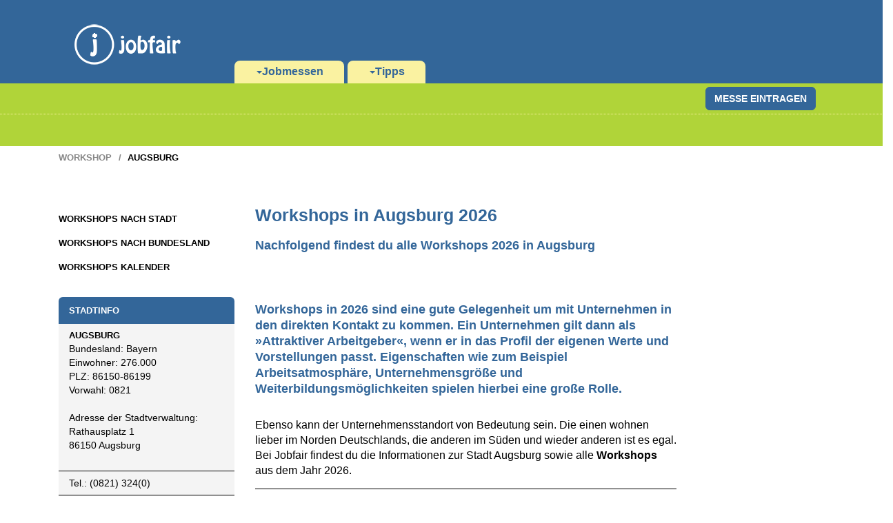

--- FILE ---
content_type: text/html; charset=UTF-8
request_url: https://www.jobfair.de/workshop/augsburg.php
body_size: 3856
content:
<!doctype html>
<html lang=de>
<head>
<meta charset="utf-8">
<meta http-equiv="X-UA-Compatible" content="IE=edge">
<meta name="viewport" content="width=device-width, initial-scale=1">
<meta name="author" content="Jobfair.de - Klaus Resch Verlag">
<meta name="robots" content="follow,index,noodp,noarchive">
<link rel="shortcut icon" href="/images2/favicon.ico"><title>Workshops Augsburg</title>
<meta name=description content="Du suchst Workshops in Augsburg? Bei Jobfair findest du umfassende Informationen über die Veranstaltungen in Augsburg."/>
<meta name=keywords content="workshop augsburg 2026"/>
<link href="/css/jobfair.css" rel="stylesheet">
<!--[if lt IE 9]>
<script src="https://oss.maxcdn.com/libs/html5shiv/3.7.0/html5shiv.js"></script>
<script src="https://oss.maxcdn.com/libs/respond.js/1.4.2/respond.min.js"></script>
<![endif]--></head>
<body>
<div id="anfang" class="container-menue">
<div class="container">
<nav id="navbar-bs" class="navbar navbar-default navbar-static">
<div class="container-fluid">
<div class="navbar-header">
<button class="navbar-toggle" type="button" data-toggle="collapse" data-target=".bs-navbar-collapse">
<span class="sr-only">Navigation ein-/ausblenden</span>
<span class="icon-bar"></span>
<span class="icon-bar"></span>
<span class="icon-bar"></span>
</button>
<a title="Startseite" class="navbar-brand" href="/"><img src="/images2/jobfair-logo.png" alt="Logo jobfair"></a>
</div>
<div class="navbar-collapse bs-navbar-collapse collapse" style="">
<ul class="nav navbar-nav">
<li class="dropdown">
<a id="drop1" title="Startseite von Jobfair" href=# role="button" class="dropdown-toggle" data-toggle="dropdown"><span class="caret"></span>Jobmessen</a>
<ul class="dropdown-menu tab1" role="menu" aria-labelledby="drop1">
<li role="presentation"><a role="menuitem" tabindex="-1" href="/jobmesse/" title="Hier findest du alle Jobmessen in Deutschland" target="_top">Jobmessen</a>
<li role="presentation"><a role="menuitem" tabindex="-1" href="/ausbildungsmesse/" title="Hier findest du alle Ausbildungsmessen in Deutschland" target="_top">Ausbildungsmesse</a>
<li role="presentation"><a role="menuitem" tabindex="-1" href="/fachmesse/" title="Hier findest du alle Fachmessen in Deutschland" target="_top">Fachmesse</a>
<li role="presentation"><a role="menuitem" tabindex="-1" href="/workshop/" title="Hier findest du alle Workshops in Deutschland" target="_top">Workshop</a>

<!-- <li role="presentation"><a role="menuitem" tabindex="-1" href="/firmenbesichtigung/" title="Hier findest du alle Firmenbesichtigungen in Deutschland" target="_top">Firmenbesichtigungen</a>
-->
</ul>
<li class="dropdown">
<a id="drop2" title="Hier findest du Tipps rund um deinen Messebesuch, Vorbereitung, Auftragen und Nachbereitung" href=# role="button" class="dropdown-toggle" data-toggle="dropdown"><span class="caret"></span>Tipps</a>
<ul class="dropdown-menu tab2" role="menu" aria-labelledby="drop2">
<li role="presentation"><a role="menuitem" tabindex="-1" href="/jobmesse-vorbereitung.php" title="Deine Vorbereitung auf eine Jobmesse" target="_top">Vorbereitung</a>
<li role="presentation"><a role="menuitem" tabindex="-1" href="/jobmesse-kleidung.php" title="Deine Kleidungswahl auf einer Jobmesse" target="_top">Kleidung</a>
<li role="presentation"><a role="menuitem" tabindex="-1" href="/jobmesse-gespraechsfuehrung.php" title="Die richtige Gesprächsführung auf einer Jobmesse" target="_top">Gesprächsführung</a>
<li role="presentation"><a role="menuitem" tabindex="-1" href="/jobmesse-nachbereitung.php" title="Die perfekte Nachbereitung des Messebesuches" target="_top">Nachbereitung</a>
</ul>
</ul>
</div>
</div>
</nav>
</div>
</div>
<div class="container-color">
<div class="container-submenue">
<div class="container">
<div class="row">
<div class="col-md-8">
</div>
<div class="col-md-4 col-md-4-right">
<div class="btn-group">
<a class="btn-default btn-noborder" href="/jobmesse_auswaehlen.php" title="Messe eintragen" target="_top"><span class="btn btn-default btn-border">Messe eintragen</span></a>
</div>
</div>
</div>
</div>
</div>
<div class="container startseite-hidden">
<div class="row">
<div class="col-md-8">
<div class="bs-logo">
</div>
</div>
<div class="col-md-4 noshow">
</div>
</div>
</div>
</div>
<div class="container container-breadcrumbs">
<div class=row>
<div class=col-md-12>
<ol class=breadcrumb>
<li><a title=Workshop href=/>Workshop</a>
<li class=active>Augsburg
</ol>
</div>
</div>
</div>
<div class="container container-content">
<div class=row>
<div class=col-md-3>
<div class="navbar-header">
<button class="menue-navbar-toggle" type="button" data-toggle="collapse" data-target=".menue-navbar-collapse">
<span class="sr-only">Navigation ein-/ausblenden</span>
<span class="icon-bar"></span>
<span class="icon-bar"></span>
<span class="icon-bar"></span>
</button>
</div>
<div class="menue-navbar-collapse collapse" style="">
<div class="well">
<div style="overflow-y:hidden;overflow-x:hidden">
<ul class="nav nav-list">
<li class="list-unstyled"><label class="tree-toggler nav-list"><a title="Finde einen Workshop in deiner Stadt." href=/workshop/stadt.php>Workshops nach Stadt</a></label>
<li class="list-unstyled"><label class="tree-toggler nav-list"><a title="Finde einen Workshop in deinem Bundesland." href=/workshop/bundesland.php>Workshops nach Bundesland</a></label>
<li class="list-unstyled"><label class="tree-toggler nav-list"><a title="Finde einen Workshop im Workshops-Kalender" href=/workshop-kalender/>Workshops Kalender</a></label>
</ul>
</div>
</div>
</div><div class=panel-group><div class="panel panel-default"><div class=panel-heading><h4 class=panel-title>Stadtinfo</h4></div></div><div class="panel panel-default"><div class="panel-body panel-strich"><div class=panel-col-alonegrey><h4 class=panel-title><b>Augsburg</b></h4> Bundesland: Bayern<br /> Einwohner: 276.000<br /> PLZ: 86150-86199<br /> Vorwahl: 0821<br /> <br /> Adresse der Stadtverwaltung:<br /> Rathausplatz 1<br /> 86150 Augsburg<br /> <br /></div></div></div><div class="panel panel-default"><div class="panel-body panel-strich"><div class=panel-col-alonegrey>Tel.: (0821) 324(0)</div></div></div><div class="panel panel-default"><div class="panel-body panel-strich"><div class=panel-col-alonegrey><img alt="Stadt Augsburg bei Facebook" title="Facebook-Icon" src=/images2/icon/icon-facebook.png> <img alt="Stadt Augsburg bei Twitter" title="Twitter-Icon" src=/images2/icon/icon-twitter.png> <img alt="Stadt Augsburg bei xing" title="xing-Icon" src=/images2/icon/icon-xing.png> <img alt="Stadt Augsburg bei youtube" title="youtube" src=/images2/icon/icon-youtube.png> <img alt="Stadt Augsburg bei GooglePlus" title="GooglePlus-Icon" src=/images2/icon/icon-googleplus.png></div></div></div><div class="panel panel-default"><div class="panel-body panel-strich"><div class="panel-col-alonegrey contentimg"><iframe src="https://www.google.com/maps/embed?pb=!1m18!1m12!1m3!1d169671.07569969233!2d10.8614402!3d48.358399199999994!2m3!1f0!2f0!3f0!3m2!1i1024!2i768!4f13.1!3m3!1m2!1s0x479ea2c53a212b29%3A0x41e48add78be7a0!2sAugsburg!5e0!3m2!1sde!2sde!4v1431514207746"></iframe></div></div></div></div></div>
<div class=col-md-9>
<div class=row>
<div class=col-md-9>
<h1>Workshops in Augsburg 2026</h1>
<h3 class=h2>Nachfolgend findest du alle Workshops 2026 in Augsburg</h3>
<div class="row abstanduntenp40">
</div>
<h2>Workshops in 2026 sind eine gute Gelegenheit um mit Unternehmen in den direkten Kontakt zu kommen. Ein Unternehmen gilt dann als &raquo;Attraktiver Arbeitgeber&laquo;, wenn er in das Profil der eigenen Werte und Vorstellungen passt. Eigenschaften wie zum Beispiel Arbeitsatmosphäre, Unternehmensgröße und Weiterbildungsmöglichkeiten spielen hierbei eine große Rolle. </h2>
Ebenso kann der Unternehmensstandort von Bedeutung sein. Die einen wohnen lieber im Norden Deutschlands, die anderen im Süden und wieder anderen ist es egal. Bei Jobfair findest du die Informationen zur Stadt Augsburg sowie alle <b>Workshops</b> aus dem Jahr 2026.
<div class=account-rahmen></div>
<h2>Die Stadt Augsburg</h2>
<b>Augsburg</b> ist eine Universit&auml;tsstadt im S&uuml;dwesten Bayerns. Der Name der Stadt geht auf das r&ouml;mische Heerlager und die sp&auml;tere r&ouml;mische Provinzhauptstadt Augusta Vindelicorum zur&uuml;ck, die 15 v. Chr. unter dem r&ouml;mischen Kaiser Augustus als Castra gegr&uuml;ndet wurde. Damit geh&ouml;rt die Fuggerstadt zu den &auml;ltesten St&auml;dten Deutschlands.
<br><br>
Gepr&auml;gt wird die Stadt vor allem durch die gro&szlig;en Werke der Industrieunternehmen. So befinden sich am Rande der Altstadt die Maschinenfabrik Augsburg-N&uuml;rnberg (MAN), der Getriebeproduzent Renk, die MT Aerospace AG als Unternehmen der Luft- und Raumfahrt und der Leuchtmittelhersteller Osram.
<br><br>
Den zweiten gro&szlig;en Industriestandort bildet Haunstetten im S&uuml;den Augsburgs, wo sich die Premium AEROTEC, ein Tochterunternehmen der Airbus Group, Fujitsu Technology Solutions GmbH im Bereich Computerentwicklung und -fertigung und Siemens mit einem eigenen Technopark niedergelassen haben.
<br><br>
Neben den genannten Unternehmen gibt es einige Sehensw&uuml;rdigkeiten in Augsburg. Dazu z&auml;hlt vor allem die Fuggerei in der Augsburger Altstadt. Dies ist die &auml;lteste Sozialwohnsiedlung der Welt und seit 1523 bewohnt. Mit mehr als 500.000 Besuchern j&auml;hrlich z&auml;hlt der Augsburger Zoo ebenso zu den spannenden Sehensw&uuml;rdigkeiten. Der Augsburger Zoo wurde 1937 er&ouml;ffnet und nach Kriegsende mit exotischen Tieren best&uuml;ckt.
<br>
(Quelle: Wikipedia)
<div class=account-rahmen></div></div>
</div>
</div>
</div>
</div>
<div class="container-footer-gelb">
<div class="container">
<div class="row">
<div class="col-md-4 footer-links"><a href=https://www.berufsstart.de title="Partnerseite f&uuml;r Absolventen und Praktikanten - Berufsstart" target="_blank">Berufsstart /</a> <a href=https://www.abiturienta.de title="Partnerseite f&uuml;r Duales Studium - Abiturienta" target="_blank">Abiturienta /</a> <a href=http://www.jobportalnetzwerk.de title="Partnerseite f&uuml;r ein kostenfreies eigenes Jobportal - Jobportal-Netzwerk" target="_blank">Jobportal</a>
</div>
<div class="col-md-4 logo-footer"><img src="https://www.jobfair.de/images2/jobfair-logo-kreis.png" alt="Logo von jobfair" title="Logo von jobfair">
</div>
<div class="col-md-4 footer-rechts"> <a href="https://www.jobfair.de/impressum.php" title="Das Impressum von Jobfair">Impressum</a>
</div>
<div class="col-md-12">
</div>
</div>
</div>
</div>


<!-- Matomo -->
<script type="text/javascript">
  var _paq = window._paq = window._paq || [];
  /* tracker methods like "setCustomDimension" should be called before "trackPageView" */
  _paq.push(['trackPageView']);
  _paq.push(['enableLinkTracking']);
  (function() {
    var u="https://matomo.berufsstart.de/";
    _paq.push(['setTrackerUrl', u+'matomo.php']);
    _paq.push(['setSiteId', '114']);
    var d=document, g=d.createElement('script'), s=d.getElementsByTagName('script')[0];
    g.type='text/javascript'; g.async=true; g.src=u+'matomo.js'; s.parentNode.insertBefore(g,s);
  })();
</script>
<!-- End Matomo Code -->

<script src=https://ajax.googleapis.com/ajax/libs/jquery/1.11.0/jquery.min.js></script>
<script src=/includes/js/bootstrap.min.js></script>
</body>
</html>

--- FILE ---
content_type: text/css
request_url: https://www.jobfair.de/css/jobfair.css
body_size: 24811
content:
body{margin:0px;padding:0px;overflow-x:hidden;}
.minheight{min-height:600px!important;background-color:#ffffff;}
.minheight400{min-height:400px!important;background-color:#ffffff;}
article,aside,details,figcaption,figure,footer,header,hgroup,main,nav,section,summary{display:block}
audio,canvas,progress,video{display:inline-block;vertical-align:baseline}
audio:not([controls]){display:none;height:0}
[hidden],template{display:none}
a{background:0 0}
a:active,a:hover{outline:0}
abbr[title]{border-bottom:1px dotted #000}
b,strong{font-weight:700}
dfn{font-style:italic}
h1{font-size:2em;margin:.67em 0}
mark{background:#ff0;color:#000;}
small{font-size:80%}
sub,sup{font-size:75%;line-height:0;position:relative;vertical-align:baseline}
sup{top:-.5em}
sub{bottom:-.25em}
img{border:0}
svg:not(:root){overflow:hidden}
figure{margin:1em 40px}
hr{-moz-box-sizing:content-box;box-sizing:content-box;height:0}
pre{overflow:auto}
code,kbd,pre,samp{font-family:monospace,monospace;font-size:1em}
button,input,optgroup,select,textarea{color:inherit;font:inherit;margin:0}
button{overflow:visible}
button,select{text-transform:none}
button,html input[type=button],input[type=reset],input[type=submit]{-webkit-appearance:button;cursor:pointer}
button[disabled],html input[disabled]{cursor:default}
button::-moz-focus-inner,input::-moz-focus-inner{border:0;padding:0}
input{line-height:normal}
input[type=checkbox],input[type=radio]{box-sizing:border-box;padding:0}
input[type=number]::-webkit-inner-spin-button,input[type=number]::-webkit-outer-spin-button{height:auto}
input[type=search]{-webkit-appearance:textfield;-moz-box-sizing:content-box;-webkit-box-sizing:content-box;box-sizing:content-box}
input[type=search]::-webkit-search-cancel-button,input[type=search]::-webkit-search-decoration{-webkit-appearance:none}
fieldset{border:1px solid silver;margin:0 2px;padding:.35em .625em .75em}
legend{border:0;padding:0}
textarea{overflow:auto}
optgroup{font-weight:700}
table{border-collapse:collapse;border-spacing:0}
td,th{padding:0}
@media print{*{text-shadow:none!important;color:#000!important;background:transparent!important;box-shadow:none!important}
a,a:visited{text-decoration:underline;cursor:pointer}
a[href^="javascript:"]:after,a[href^="#"]:after{content:""}
pre,blockquote{border:1px solid #000;page-break-inside:avoid}
thead{display:table-header-group}
tr,img{page-break-inside:avoid}
img{max-width:100%!important}
p,h2,h3{orphans:3;widows:3}
h2,h3{page-break-after:avoid}
select{background:#ffffff!important}
.navbar{display:none}
.table td,.table th{background-color:#ffffff!important}
.btn>.caret,.dropup>.btn>.caret{border-top-color:#000!important}
.label{border:1px solid #000;}
.table{border-collapse:collapse!important}
.table-bordered th,.table-bordered td{border:1px solid #000!important}
}
*{-webkit-box-sizing:border-box;-moz-box-sizing:border-box;box-sizing:border-box}
:before,:after{-webkit-box-sizing:border-box;-moz-box-sizing:border-box;box-sizing:border-box}
html{font-size:62.5%;-webkit-tap-highlight-color:rgba(0,0,0,0)}
body{font-family:Verdana, Arial, Times New Roman;font-size:16px;line-height:1.42857143;color:#000;background-color:#ffffff;}
input,button,select,textarea{font-family:inherit;font-size:inherit;line-height:inherit}
a{color:#336699;text-decoration:none;cursor:pointer}
a:hover,a:focus{color:#b0d439;text-decoration:none;cursor:pointer}
a:focus{outline:thin dotted;outline:5px auto -webkit-focus-ring-color;outline-offset:-2px}
figure{margin:0}
img{vertical-align:middle}
.img-responsive,.thumbnail>img,.thumbnail a>img,.carousel-inner>.item>img,.carousel-inner>.item>a>img{display:block;max-width:100%;height:auto}
.img-rounded{border-radius:6px}
.img-thumbnail{padding:4px;line-height:1.42857143;background-color:#ffffff;border:1px solid #000;border-radius:6px;-webkit-transition:all .2s ease-in-out;transition:all .2s ease-in-out;display:inline-block;max-width:100%;height:auto}
.img-circle{border-radius:50%}
.contentimg img{width:100%}
.contentimg .banner{width:100%}
.contentimg iframe{width:100%;border:0}
.img80{border:0px;width:80px}
.img100{border:0px;width:100px}
.img100-x{padding-top:20px; padding-bottom:20px; border:0px;width:100px !important;height:100% !important}
.img150{border:0px;width:150px}
.img160{border:0px;width:160px}
.img160-x{padding-top:20px; padding-bottom:20px; border:0px; width:160px !important;height:100% !important}
@media (max-width:991px){.logo img{float:right}
}
hr{margin-top:20px;margin-bottom:20px;border:0;border-top:1px solid #000;}
.sr-only{position:absolute;width:1px;height:1px;margin:-1px;padding:0;overflow:hidden;clip:rect(0,0,0,0);border:0}
h1,h2,h3,h4,h5,h6,.h1,.h2,.h3,.h4,.h5,.h6{font-family:Verdana, Arial, Times New Roman;font-weight:500;line-height:1.3;color:inherit}
h1 small,h2 small,h3 small,h4 small,h5 small,h6 small,.h1 small,.h2 small,.h3 small,.h4 small,.h5 small,.h6 small,h1 .small,h2 .small,h3 .small,h4 .small,h5 .small,h6 .small,.h1 .small,.h2 .small,.h3 .small,.h4 .small,.h5 .small,.h6 .small{font-weight:400;line-height:1;color:#336699;}
h1,.h1{margin-top:-10px}
h2,.h2,h3,.h3{margin-top:0px;margin-bottom:30px}
.col-md-8>h1,.col-md-9.content>h1,.col-md-3.logo>img{margin-top:0px}
h1 small,.h1 small,h2 small,.h2 small,h3 small,.h3 small,h1 .small,.h1 .small,h2 .small,.h2 .small,h3 .small,.h3 .small{font-size:65%}
h4,.h4,h5,.h5,h6,.h6{margin-top:10px;margin-bottom:10px}
h4 small,.h4 small,h5 small,.h5 small,h6 small,.h6 small,h4 .small,.h4 .small,h5 .small,.h5 .small,h6 .small,.h6 .small{font-size:75%}
h1,.h1{color:#336699;font-size:25px;font-weight:700}
@media (max-width:419px){h1,.h1{color:#336699;font-size:14px;font-weight:700}
}
@media (min-width:420px) and (max-width:767px){h1,.h1{color:#336699;font-size:20px;font-weight:700}
}
h2,.h2{color:#336699;font-size:18px;font-weight:700}
h3,.h3{color:#b0d439;font-size:25px}
@media (max-width:419px){h3,.h3{color:#336699;font-size:14px}
}
h4,.h4, h4 a,.h4 a, .h1-h4 .col-listing h1,table.pretty h4{color:#336699;font-size:14px;font-weight:bold;text-transform:uppercase;line-height:150%;margin-top:0px;padding-top:0px}
h5,.h5{color:#336699;font-size:14px;font-weight:bold;line-height:150%;margin-top:0px;padding-top:0px}
h6,.h6{font-size:12px}
p{margin:0 0 10px}
.lead{margin-bottom:20px;font-size:16px;font-weight:200;line-height:1.4}
@media (min-width:768px){.lead{font-size:20px}
}
small,.small{font-size:85%}
cite{font-style:normal}
.text-left{text-align:left}
.text-right{text-align:right}
.text-center{text-align:center}
.text-justify{text-align:justify}
.text-muted{color:#888}
.text-primary{color:#3D3D3D}
a.text-primary:hover{color:#336699}
.text-success{color:#3c763d}
a.text-success:hover{color:#2b542c}
.text-info{color:#31708f}
a.text-info:hover{color:#245269}
.text-warning{color:#8a6d3b}
a.text-warning:hover{color:#66512c}
.text-danger{color:#a94442}
a.text-danger:hover{color:#843534}
.bg-primary{color:#ffffff;background-color:#336699}
a.bg-primary:hover{background-color:#faf2a1}
.bg-success{background-color:#dff0d8}
a.bg-success:hover{background-color:#c1e2b3}
.bg-info{background-color:#d9edf7}
a.bg-info:hover{background-color:#afd9ee}
.bg-warning{background-color:#fcf8e3}
a.bg-warning:hover{background-color:#f7ecb5}
.bg-danger{background-color:#f2dede}
a.bg-danger:hover{background-color:#e4b9b9}
.page-header{padding-bottom:9px;margin:40px 0 20px;border-bottom:1px solid #000;}
ul,ol{margin-top:0;margin-bottom:10px}
ul ul,ol ul,ul ol,ol ol{margin-bottom:0}
.list-unstyled{padding-left:0;list-style:none}
.list-inline{padding-left:0;list-style:none;margin-left:-5px}
.list-inline>li{display:inline-block;padding-left:5px;padding-right:5px}
dl{margin-top:0;margin-bottom:20px}
dt,dd{line-height:1.42857143}
dt{font-weight:700}
dd{margin-left:0}
@media (min-width:768px){.dl-horizontal dt{float:left;width:160px;clear:left;text-align:right;overflow:hidden;text-overflow:ellipsis;white-space:nowrap}
.dl-horizontal dd{margin-left:180px}
}
abbr[title],abbr[data-original-title]{cursor:help;border-bottom:1px dotted #000}
.initialism{font-size:90%;text-transform:uppercase}
blockquote{padding:10px 20px;margin:0 0 20px;font-size:17.5px;border-left:5px solid #000;}
blockquote p:last-child,blockquote ul:last-child,blockquote ol:last-child{margin-bottom:0}
blockquote footer,blockquote small,blockquote .small{display:block;font-size:80%;line-height:1.42857143;color:#888}
blockquote footer:before,blockquote small:before,blockquote .small:before{content:'\2014 \00A0'}
.blockquote-reverse,blockquote.pull-right{padding-right:15px;padding-left:0;border-right:5px solid #000;border-left:0;text-align:right}
.blockquote-reverse footer:before,blockquote.pull-right footer:before,.blockquote-reverse small:before,blockquote.pull-right small:before,.blockquote-reverse .small:before,blockquote.pull-right .small:before{content:''}
.blockquote-reverse footer:after,blockquote.pull-right footer:after,.blockquote-reverse small:after,blockquote.pull-right small:after,.blockquote-reverse .small:after,blockquote.pull-right .small:after{content:'\00A0 \2014'}
blockquote:before,blockquote:after{content:""}
address{margin-bottom:20px;font-style:normal;line-height:1.42857143}
code,kbd,pre,samp{font-family:Menlo,Monaco,Consolas,"Courier New",monospace}
code{padding:2px 4px;font-size:90%;color:#c7254e;background-color:#f9f2f4;white-space:nowrap;border-radius:6px}
kbd{padding:2px 4px;font-size:90%;color:#ffffff;background-color:#000;border-radius:3px;box-shadow:inset 0 -1px 0 rgba(0,0,0,.25)}
pre{display:block;padding:9.5px;margin:0 0 10px;font-size:13px;line-height:1.42857143;word-break:break-all;word-wrap:break-word;color:#000;background-color:#f5f5f5;border:1px solid #000;border-radius:6px}
pre code{padding:0;font-size:inherit;color:inherit;white-space:pre-wrap;background-color:transparent;border-radius:0}
.pre-scrollable{max-height:340px;overflow-y:scroll}
.container{margin-right:auto;margin-left:auto;padding-left:30px;padding-right:30px;}
@media (max-width:419px) {.container{width:100%}
.container-small{width:100%;padding:10px 20px 10px 20px;border:2px solid <startseite-rahmen>;border-radius:7px;}
.container-small .navbar-form .form-control, .container-small .navbar-form .form-control-nomargin{width:100%}
}
@media (min-width:420px) and (max-width:767px){.container{width:100%}
.container-small{width:80%;padding:20px 40px 20px 40px;border:2px solid <startseite-rahmen>;border-radius:10px}
.container-small .navbar-form .form-control, .container-small .navbar-form .form-control-nomargin{width:100%}
}
@media (min-width:768px) and (max-width:991px){.container{width:750px}
.container-small{width:470px;padding:20px 40px 20px 40px;border:2px solid <startseite-rahmen>;border-radius:10px}
.container-small .navbar-form .form-control, .container-small .navbar-form .form-control-nomargin{width:100%}
}
@media (min-width:992px) and (max-width:1199px) {.container{width:970px}
.container-small{width:500px;padding:20px 50px 20px 50px;text-align:center;border:2px solid <startseite-rahmen>;border-radius:10px}
.container-small .navbar-form .form-control, .container-small .navbar-form .form-control-nomargin{width:100%}
}
@media (min-width:1200px){.container{width:1170px}
.container-small{width:600px;padding:20px 50px 20px 50px;text-align:center;border:2px solid <startseite-rahmen>;border-radius:10px;}
.container-small .navbar-form .form-control,.container-small .navbar-form .form-control-nomargin{width:100%}
}
.container-fluid{margin-left:auto;margin-right:auto;padding-left:20px;padding-right:15px}
@media (max-width:419px){.container-fluid{margin-left:auto;margin-right:auto;padding-left:15px;padding-right:15px}
}
@media (min-width:420px) and (max-width:767px){.container-fluid{margin-left:auto;margin-right:auto;padding-left:15px;padding-right:15px}
}
@media (min-width:768px) and (max-width:991px){.container-fluid{margin-left:auto;margin-right:auto;padding-left:0px;padding-right:15px}
}
@media (min-width:992px){.container-fluid{margin-left:auto;margin-right:auto;padding-right:15px}
}
.container-menue{background-color:#336699;padding:0px 15px 0px 15px;margin-right:-15px;margin-left:-15px}
@media (max-width:767px){.container-menue{width:100%;background-color:#336699;padding:0px 15px 0px 15px;margin-right:0px;margin-left:0px;}
}
.container-textoben, .container-textunten, .container-textunten a{color:<hschrift-farbe-startseite>;font-size:13px;font-weight:bold;text-align:right;text-transform:uppercase;text-decoration:none}
.container-textoben{padding-bottom:5px}
.container-textunten{margin-top:5px}
.container-color{background-color:#b0d439;padding:0px 0px 30px 0px;margin-right:-15px;margin-left:-15px}
@media (max-width:767px){.container-textunten {display:none;}}
@media (max-width:767px){.container-color{width:100%;background-color:<startseite-farbe>;padding:10px 0px 15px 0px;margin-right:0px;margin-left:0px;margin-bottom:0px;}
}
.container-submenue{height:45px;background-color:<grundfarbe>;padding:5px 40px 5px 15px;margin-bottom:15px;border-bottom:1px dotted #faf2a1;}
@media (max-width:768px){.container-submenue{padding:5px 0px;}}
@media (min-width:768px){.container-suche{padding-left:15px;padding-right:15px}
}
#volltext{padding-left:15px;padding-right:15px}
.container-content{margin-top:30px}
.container-breadcrumbs{margin-bottom:40px}
@media (max-width:767px){.container-breadcrumbs{display:none;visibility:hidden}
}
@media (min-width:768px) and (max-width:991px){.container-breadcrumbs{margin-bottom:20px}
}
.jobfair-trenner{margin-top:40px;margin-bottom:35px}
.row{margin-left:-15px;margin-right:-15px}
.col-xs-1,.col-sm-1,.col-md-1,.col-lg-1,.col-xs-2,.col-sm-2,.col-md-2,.col-lg-2,.col-xs-3,.col-sm-3,.col-md-3,.col-lg-3,.col-xs-4,.col-sm-4,.col-md-4,.col-lg-4,.col-xs-5,.col-sm-5,.col-md-5,.col-lg-5,.col-xs-6,.col-sm-6,.col-md-6,.col-lg-6,.col-xs-7,.col-sm-7,.col-md-7,.col-lg-7,.col-xs-8,.col-sm-8,.col-md-8,.col-lg-8,.col-xs-9,.col-sm-9,.col-md-9,.col-lg-9,.col-xs-10,.col-sm-10,.col-md-10,.col-lg-10,.col-xs-11,.col-sm-11,.col-md-11,.col-lg-11,.col-xs-12,.col-sm-12,.col-md-12,.col-lg-12{position:relative;min-height:1px;padding-left:15px;padding-right:15px}
.col-xs-1,.col-xs-2,.col-xs-3,.col-xs-4,.col-xs-5,.col-xs-6,.col-xs-7,.col-xs-8,.col-xs-9,.col-xs-10,.col-xs-11,.col-xs-12{float:left}
.col-xs-12{width:100%}
.col-xs-11{width:91.66666667%}
.col-xs-10{width:83.33333333%}
.col-xs-9{width:75%}
.col-xs-8{width:66.66666667%}
.col-xs-7{width:58.33333333%}
.col-xs-6{width:50%}
.col-xs-5{width:41.66666667%}
.col-xs-4{width:33.33333333%}
.col-xs-3{width:25%}
.col-xs-2{width:16.66666667%}
.col-xs-1{width:8.33333333%}
.col-xs-pull-12{right:100%}
.col-xs-pull-11{right:91.66666667%}
.col-xs-pull-10{right:83.33333333%}
.col-xs-pull-9{right:75%}
.col-xs-pull-8{right:66.66666667%}
.col-xs-pull-7{right:58.33333333%}
.col-xs-pull-6{right:50%}
.col-xs-pull-5{right:41.66666667%}
.col-xs-pull-4{right:33.33333333%}
.col-xs-pull-3{right:25%}
.col-xs-pull-2{right:16.66666667%}
.col-xs-pull-1{right:8.33333333%}
.col-xs-pull-0{right:0}
.col-xs-push-12{left:100%}
.col-xs-push-11{left:91.66666667%}
.col-xs-push-10{left:83.33333333%}
.col-xs-push-9{left:75%}
.col-xs-push-8{left:66.66666667%}
.col-xs-push-7{left:58.33333333%}
.col-xs-push-6{left:50%}
.col-xs-push-5{left:41.66666667%}
.col-xs-push-4{left:33.33333333%}
.col-xs-push-3{left:25%}
.col-xs-push-2{left:16.66666667%}
.col-xs-push-1{left:8.33333333%}
.col-xs-push-0{left:0}
.col-xs-offset-12{margin-left:100%}
.col-xs-offset-11{margin-left:91.66666667%}
.col-xs-offset-10{margin-left:83.33333333%}
.col-xs-offset-9{margin-left:75%}
.col-xs-offset-8{margin-left:66.66666667%}
.col-xs-offset-7{margin-left:58.33333333%}
.col-xs-offset-6{margin-left:50%}
.col-xs-offset-5{margin-left:41.66666667%}
.col-xs-offset-4{margin-left:33.33333333%}
.col-xs-offset-3{margin-left:25%}
.col-xs-offset-2{margin-left:16.66666667%}
.col-xs-offset-1{margin-left:8.33333333%}
.col-xs-offset-0{margin-left:0}
@media (min-width:768px){.col-sm-1,.col-sm-2,.col-sm-3,.col-sm-4,.col-sm-5,.col-sm-6,.col-sm-7,.col-sm-8,.col-sm-9,.col-sm-10,.col-sm-11,.col-sm-12{float:left}
.col-sm-12{width:100%}
.col-sm-11{width:91.66666667%}
.col-sm-10{width:83.33333333%}
.col-sm-9{width:75%}
.col-sm-8{width:66.66666667%}
.col-sm-7{width:58.33333333%}
.col-sm-6{width:50%}
.col-sm-5{width:41.66666667%}
.col-sm-4{width:33.33333333%}
.col-sm-3{width:25%}
.col-sm-2{width:16.66666667%}
.col-sm-1{width:8.33333333%}
.col-sm-pull-12{right:100%}
.col-sm-pull-11{right:91.66666667%}
.col-sm-pull-10{right:83.33333333%}
.col-sm-pull-9{right:75%}
.col-sm-pull-8{right:66.66666667%}
.col-sm-pull-7{right:58.33333333%}
.col-sm-pull-6{right:50%}
.col-sm-pull-5{right:41.66666667%}
.col-sm-pull-4{right:33.33333333%}
.col-sm-pull-3{right:25%}
.col-sm-pull-2{right:16.66666667%}
.col-sm-pull-1{right:8.33333333%}
.col-sm-pull-0{right:0}
.col-sm-push-12{left:100%}
.col-sm-push-11{left:91.66666667%}
.col-sm-push-10{left:83.33333333%}
.col-sm-push-9{left:75%}
.col-sm-push-8{left:66.66666667%}
.col-sm-push-7{left:58.33333333%}
.col-sm-push-6{left:50%}
.col-sm-push-5{left:41.66666667%}
.col-sm-push-4{left:33.33333333%}
.col-sm-push-3{left:25%}
.col-sm-push-2{left:16.66666667%}
.col-sm-push-1{left:8.33333333%}
.col-sm-push-0{left:0}
.col-sm-offset-12{margin-left:100%}
.col-sm-offset-11{margin-left:91.66666667%}
.col-sm-offset-10{margin-left:83.33333333%}
.col-sm-offset-9{margin-left:75%}
.col-sm-offset-8{margin-left:66.66666667%}
.col-sm-offset-7{margin-left:58.33333333%}
.col-sm-offset-6{margin-left:50%}
.col-sm-offset-5{margin-left:41.66666667%}
.col-sm-offset-4{margin-left:33.33333333%}
.col-sm-offset-3{margin-left:25%}
.col-sm-offset-2{margin-left:16.66666667%}
.col-sm-offset-1{margin-left:8.33333333%}
.col-sm-offset-0{margin-left:0}
}
@media (min-width:992px){.col-md-1,.col-md-2,.col-md-3,.col-md-4,.col-md-5,.col-md-6,.col-md-7,.col-md-8,.col-md-9,.col-md-10,.col-md-11,.col-md-12{float:left}
.col-md-12{width:100%}
.col-md-11{width:91.66666667%}
.col-md-10{width:83.33333333%}
.col-md-9{width:75%}
.col-md-8{width:66.66666667%}
.col-md-7{width:58.33333333%}
.col-md-6{width:50%}
.col-md-5{width:41.66666667%}
.col-md-4{width:33.33333333%}
.col-md-4-right{text-align:right}
.col-md-3{width:25%;border:0px solid green}
.col-md-2{width:16.66666667%}
.col-md-1{width:8.33333333%}
.col-md-pull-12{right:100%}
.col-md-pull-11{right:91.66666667%}
.col-md-pull-10{right:83.33333333%}
.col-md-pull-9{right:75%}
.col-md-pull-8{right:66.66666667%}
.col-md-pull-7{right:58.33333333%}
.col-md-pull-6{right:50%}
.col-md-pull-5{right:41.66666667%}
.col-md-pull-4{right:33.33333333%}
.col-md-pull-3{right:25%}
.col-md-pull-2{right:16.66666667%}
.col-md-pull-1{right:8.33333333%}
.col-md-pull-0{right:0}
.col-md-push-12{left:100%}
.col-md-push-11{left:91.66666667%}
.col-md-push-10{left:83.33333333%}
.col-md-push-9{left:75%}
.col-md-push-8{left:66.66666667%}
.col-md-push-7{left:58.33333333%}
.col-md-push-6{left:50%}
.col-md-push-5{left:41.66666667%}
.col-md-push-4{left:33.33333333%}
.col-md-push-3{left:25%}
.col-md-push-2{left:16.66666667%}
.col-md-push-1{left:8.33333333%}
.col-md-push-0{left:0}
.col-md-offset-12{margin-left:100%}
.col-md-offset-11{margin-left:91.66666667%}
.col-md-offset-10{margin-left:83.33333333%}
.col-md-offset-9{margin-left:75%}
.col-md-offset-8{margin-left:66.66666667%}
.col-md-offset-7{margin-left:58.33333333%}
.col-md-offset-6{margin-left:50%}
.col-md-offset-5{margin-left:41.66666667%}
.col-md-offset-4{margin-left:33.33333333%}
.col-md-offset-3{margin-left:25%}
.col-md-offset-2{margin-left:16.66666667%}
.col-md-offset-1{margin-left:8.33333333%}
.col-md-offset-0{margin-left:0}
}
@media (min-width:1200px){.col-lg-1,.col-lg-2,.col-lg-3,.col-lg-4,.col-lg-5,.col-lg-6,.col-lg-7,.col-lg-8,.col-lg-9,.col-lg-10,.col-lg-11,.col-lg-12{float:left}
.col-lg-12{width:100%}
.col-lg-11{width:91.66666667%}
.col-lg-10{width:83.33333333%}
.col-lg-9{width:75%}
.col-lg-8{width:66.66666667%}
.col-lg-7{width:58.33333333%}
.col-lg-6{width:50%}
.col-lg-5{width:41.66666667%}
.col-lg-4{width:33.33333333%}
.col-lg-3{width:25%}
.col-lg-2{width:16.66666667%}
.col-lg-1{width:8.33333333%}
.col-lg-pull-12{right:100%}
.col-lg-pull-11{right:91.66666667%}
.col-lg-pull-10{right:83.33333333%}
.col-lg-pull-9{right:75%}
.col-lg-pull-8{right:66.66666667%}
.col-lg-pull-7{right:58.33333333%}
.col-lg-pull-6{right:50%}
.col-lg-pull-5{right:41.66666667%}
.col-lg-pull-4{right:33.33333333%}
.col-lg-pull-3{right:25%}
.col-lg-pull-2{right:16.66666667%}
.col-lg-pull-1{right:8.33333333%}
.col-lg-pull-0{right:0}
.col-lg-push-12{left:100%}
.col-lg-push-11{left:91.66666667%}
.col-lg-push-10{left:83.33333333%}
.col-lg-push-9{left:75%}
.col-lg-push-8{left:66.66666667%}
.col-lg-push-7{left:58.33333333%}
.col-lg-push-6{left:50%}
.col-lg-push-5{left:41.66666667%}
.col-lg-push-4{left:33.33333333%}
.col-lg-push-3{left:25%}
.col-lg-push-2{left:16.66666667%}
.col-lg-push-1{left:8.33333333%}
.col-lg-push-0{left:0}
.col-lg-offset-12{margin-left:100%}
.col-lg-offset-11{margin-left:91.66666667%}
.col-lg-offset-10{margin-left:83.33333333%}
.col-lg-offset-9{margin-left:75%}
.col-lg-offset-8{margin-left:66.66666667%}
.col-lg-offset-7{margin-left:58.33333333%}
.col-lg-offset-6{margin-left:50%}
.col-lg-offset-5{margin-left:41.66666667%}
.col-lg-offset-4{margin-left:33.33333333%}
.col-lg-offset-3{margin-left:25%}
.col-lg-offset-2{margin-left:16.66666667%}
.col-lg-offset-1{margin-left:8.33333333%}
.col-lg-offset-0{margin-left:0}
}
@media (max-width:990px){.col-md-4-right{text-align:right;float:right}
}
@media (min-width:768px) and (max-width:1199px)
{
.container-color .container-submenue .container .col-md-8, 
.container-color .container-submenue .container .col-md-4-right{float:left;width:100%;height:50px}
}
.col-bs{float:left;vertical-align:top;margin:0 -15px 10px 0;padding:0 0 10px 0;width:100%;border-bottom:1px dotted #000}
.col-listing{margin-left:0px;margin-right:0px}
.col-bs-1{float:left;width:15.33333333%}
@media (max-width:419px){.col-bs-1{visibility:hidden;display:none}
}
@media (max-width:620px){.col-bs-1{min-width:40px;}
}
.col-bs-2{float:left;width:69.33333334%}
@media (max-width:419px){.col-bs-2{float:left;width:100%}
}
@media (max-width:767px){.col-bs-2{float:left;width:83.6666666%;}
}
.col-bs-3{float:left;width:83.6666666%}
@media (max-width:767px){.col-bs-3{float:left;width:100%;padding-left:15px}
}
.col-listing .col-bs-2 .col-bs-3{text-align:left}
.col-bs-4{float:left;width:30.6666666%}
.BewerberAccountFrameset3 .col-listing .col-bs-1{float:left;width:15.33333333%}
.BewerberAccountFrameset3 .col-listing .col-bs-3{float:left;width:54%}
.BewerberAccountFrameset3 .col-listing .col-bs-4{float:left;width:30.6666663%}
.BewerberAccountFrameset3 .content img{margin:0 0 0 5px;padding-right:0px}
.Uebersichtframset .col-bs-2{float:left;width:69.3333334%}
.Uebersichtframset .col-bs-4{float:left;width:30.6666663%}
.col-bs h2{font-size:16px}
.col-bs a{display:block;width:100%;height:100%}
.col-bs a:hover{text-decoration:none}
.col-bs-1.content.date{height:100%;color:#929387}
.col-fakten-1{color:#000;}
.col-bs-1.content.last-date,
.panel-bewerbung>.last-date,
.col-fakten-1 .panel-bewerbung .last-date{font-family:Verdana, Arial, Times New Roman;font-weight:normal;color:#ffffff;font-size:14px;width:72px;height:72px;line-height:130%;padding-top:22px;background-image:url(/images/date60x60.png);background-repeat:no-repeat;background-position:0 10px}
.col-listing  .hbjobrow .last-date{padding-left:0px}
#hbResultList .col-listing  .hbjobrow .last-date{padding-left:15px}
#searchmask .col-bs-1.content.last-date,
.col-listing .last-date,
#volltext .col-listing .last-date,
#panel-bewerbung-hidden .last-date{padding-left:15px}
@media (max-width:767px){.col-bs-1.content.date{width:100%}
.col-bs-1.content.last-date{visibility:hidden;display:none}
}
.col-bs-1.content.botton-service{float:right;padding:0 0 0 10px;display:block;}
@media (max-width:767px){.col-bs-1.content.botton-service{visibility:hidden;display:none;}
}
.col-bs-1.content.botton-service img{width:25px;vertical-align:bottom;}
.col-bs-1.content.logo,.col-bs-4.content.logo{font-family:Verdana, Arial, Times New Roman;font-weight:700;color:#000;text-align:right;text-transform:uppercase;vertical-align:top;}
.col-bs-4.content.logo{;position:absolute;bottom:10px;right:0px}
@media (max-width:767px){.col-bs-1.content.logo{visibility:hidden;display:none}
}
.col-bs-2 h2{margin-top:0px;color:#336699;font-size:14px;font-weight:700}
@media (max-width:419px){.col-bs-2 h2{margin-top:0px;color:#336699;font-size:16px;font-weight:700}
}
.col-bs-2 h2 a{color:#336699;cursor:pointer}
.col-bs-2 h2 a:hover{color:#fff;}
.col-bs-4 a{color:#336699;cursor:pointer}
.col-bs-4 a:hover{color:#fff;cursor:pointer}
.col-bs-anzeigenfeld{float:left;padding-top:20px}
.col-fakten{float:left}
.col-fakten-1,
.col-fakten-2{margin-top:-10px}
.col-fakten-1{width:60%;padding-top:15px}
.col-fakten-2{width:40%}
#-footer{position:absolute;bottom:0;width:100%;margin-left:-8px;margin-right:-5px;height:60px;background-color:transparent;}
@media (max-width:419px){.container-bs-endpfeil{margin-left:30px;margin-right:30px;margin-bottom:20px;height:60px;background-image:url(/images/bs-endpfeil20x20.png);background-position:center;background-repeat:no-repeat;border:0px solid green;}
}
@media (min-width:420px) and (max-width:767px){.container-bs-endpfeil{margin-left:30px;margin-right:30px;height:60px;background-image:url(/images/bs-endpfeil25x25.png);background-position:center;background-repeat:no-repeat;border:0px solid red;}
}
@media (min-width:768px) and (max-width:991px){.container-bs-endpfeil .col-md-12{text-align:center;width:100%;height:60px;background-image:url(/images/bs-endpfeil30x30.png);background-position:center;background-repeat:no-repeat;border:0px solid green;}
}
@media (min-width:992px){.container-bs-endpfeil .col-md-12{text-align:center;width:100%;height:60px;margin-top:60px;background-image:url(/images/bs-endpfeil35x35.png);background-position:center;background-repeat:no-repeat;border:0px solid red;}
}
.container-footer-gelb{color:<hschrift-farbe-startseite>;text-transform:uppercase;background-color:#b0d439;margin-top:50px;margin-bottom:0px;padding-top:20px;padding-bottom:20px}
@media (max-width:419px){.container-footer-gelb{visibility:hidden;display:none}
}
.logo-footer img{width:60px!important}
.footer-links{float:left;width:33%;text-align:left;padding-top:40px}
.footer-rechts{float:left;width:33%;text-align:right;padding-top:40px}
.footer-links a,
.footer-rechts a{font-family:Verdana, Arial, Times New Roman;font-weight:700;color:#ffffff;text-align:right;text-transform:uppercase;vertical-align:top;}
.logo-footer{float:left;width:33%;text-align:center!important;}
table{width:100%;background-color:transparent}
th{text-align:left}
.table{width:100%;margin-bottom:20px}
.table>thead>tr>th,.table>tbody>tr>th,.table>tfoot>tr>th,.table>thead>tr>td,.table>tbody>tr>td,.table>tfoot>tr>td{padding:8px;line-height:1.42857143;vertical-align:top;border-top:1px solid #000;}
.table>thead>tr>th{vertical-align:bottom;border-bottom:2px solid #000;}
.table>caption+thead>tr:first-child>th,.table>colgroup+thead>tr:first-child>th,.table>thead:first-child>tr:first-child>th,.table>caption+thead>tr:first-child>td,.table>colgroup+thead>tr:first-child>td,.table>thead:first-child>tr:first-child>td{border-top:0}
.table>tbody+tbody{border-top:2px solid #000;}
.table .table{background-color:#ffffff;}
.table-condensed>thead>tr>th,.table-condensed>tbody>tr>th,.table-condensed>tfoot>tr>th,.table-condensed>thead>tr>td,.table-condensed>tbody>tr>td,.table-condensed>tfoot>tr>td{padding:5px}
.table-bordered{border:1px solid #000;}
.table-bordered>thead>tr>th,.table-bordered>tbody>tr>th,.table-bordered>tfoot>tr>th,.table-bordered>thead>tr>td,.table-bordered>tbody>tr>td,.table-bordered>tfoot>tr>td{border:1px solid #000;}
.table-bordered>thead>tr>th,.table-bordered>thead>tr>td{border-bottom-width:2px}
.table-striped>tbody>tr:nth-child(odd)>td,.table-striped>tbody>tr:nth-child(odd)>th{background-color:#f9f9f9}
.table-hover>tbody>tr:hover>td,.table-hover>tbody>tr:hover>th{background-color:#f5f5f5}
table col[class*=col-]{position:static;float:none;display:table-column}
table td[class*=col-],table th[class*=col-]{position:static;float:none;display:table-cell}
.table>thead>tr>td.active,.table>tbody>tr>td.active,.table>tfoot>tr>td.active,.table>thead>tr>th.active,.table>tbody>tr>th.active,.table>tfoot>tr>th.active,.table>thead>tr.active>td,.table>tbody>tr.active>td,.table>tfoot>tr.active>td,.table>thead>tr.active>th,.table>tbody>tr.active>th,.table>tfoot>tr.active>th{background-color:#f5f5f5}
.table-hover>tbody>tr>td.active:hover,.table-hover>tbody>tr>th.active:hover,.table-hover>tbody>tr.active:hover>td,.table-hover>tbody>tr.active:hover>th{background-color:#e8e8e8}
.table>thead>tr>td.success,.table>tbody>tr>td.success,.table>tfoot>tr>td.success,.table>thead>tr>th.success,.table>tbody>tr>th.success,.table>tfoot>tr>th.success,.table>thead>tr.success>td,.table>tbody>tr.success>td,.table>tfoot>tr.success>td,.table>thead>tr.success>th,.table>tbody>tr.success>th,.table>tfoot>tr.success>th{background-color:#dff0d8}
.table-hover>tbody>tr>td.success:hover,.table-hover>tbody>tr>th.success:hover,.table-hover>tbody>tr.success:hover>td,.table-hover>tbody>tr.success:hover>th{background-color:#d0e9c6}
.table>thead>tr>td.info,.table>tbody>tr>td.info,.table>tfoot>tr>td.info,.table>thead>tr>th.info,.table>tbody>tr>th.info,.table>tfoot>tr>th.info,.table>thead>tr.info>td,.table>tbody>tr.info>td,.table>tfoot>tr.info>td,.table>thead>tr.info>th,.table>tbody>tr.info>th,.table>tfoot>tr.info>th{background-color:#d9edf7}
.table-hover>tbody>tr>td.info:hover,.table-hover>tbody>tr>th.info:hover,.table-hover>tbody>tr.info:hover>td,.table-hover>tbody>tr.info:hover>th{background-color:#c4e3f3}
.table>thead>tr>td.warning,.table>tbody>tr>td.warning,.table>tfoot>tr>td.warning,.table>thead>tr>th.warning,.table>tbody>tr>th.warning,.table>tfoot>tr>th.warning,.table>thead>tr.warning>td,.table>tbody>tr.warning>td,.table>tfoot>tr.warning>td,.table>thead>tr.warning>th,.table>tbody>tr.warning>th,.table>tfoot>tr.warning>th{background-color:#fcf8e3}
.table-hover>tbody>tr>td.warning:hover,.table-hover>tbody>tr>th.warning:hover,.table-hover>tbody>tr.warning:hover>td,.table-hover>tbody>tr.warning:hover>th{background-color:#faf2cc}
.table>thead>tr>td.danger,.table>tbody>tr>td.danger,.table>tfoot>tr>td.danger,.table>thead>tr>th.danger,.table>tbody>tr>th.danger,.table>tfoot>tr>th.danger,.table>thead>tr.danger>td,.table>tbody>tr.danger>td,.table>tfoot>tr.danger>td,.table>thead>tr.danger>th,.table>tbody>tr.danger>th,.table>tfoot>tr.danger>th{background-color:#f2dede}
.table-hover>tbody>tr>td.danger:hover,.table-hover>tbody>tr>th.danger:hover,.table-hover>tbody>tr.danger:hover>td,.table-hover>tbody>tr.danger:hover>th{background-color:#ebcccc}
@media (max-width:767px){.table-responsive{width:100%;margin-bottom:15px;overflow-y:hidden;overflow-x:scroll;-ms-overflow-style:-ms-autohiding-scrollbar;border:1px solid #000;-webkit-overflow-scrolling:touch}
.table-responsive>.table{margin-bottom:0}
.table-responsive>.table>thead>tr>th,.table-responsive>.table>tbody>tr>th,.table-responsive>.table>tfoot>tr>th,.table-responsive>.table>thead>tr>td,.table-responsive>.table>tbody>tr>td,.table-responsive>.table>tfoot>tr>td{white-space:nowrap}
.table-responsive>.table-bordered{border:0}
.table-responsive>.table-bordered>thead>tr>th:first-child,.table-responsive>.table-bordered>tbody>tr>th:first-child,.table-responsive>.table-bordered>tfoot>tr>th:first-child,.table-responsive>.table-bordered>thead>tr>td:first-child,.table-responsive>.table-bordered>tbody>tr>td:first-child,.table-responsive>.table-bordered>tfoot>tr>td:first-child{border-left:0}
.table-responsive>.table-bordered>thead>tr>th:last-child,.table-responsive>.table-bordered>tbody>tr>th:last-child,.table-responsive>.table-bordered>tfoot>tr>th:last-child,.table-responsive>.table-bordered>thead>tr>td:last-child,.table-responsive>.table-bordered>tbody>tr>td:last-child,.table-responsive>.table-bordered>tfoot>tr>td:last-child{border-right:0}
.table-responsive>.table-bordered>tbody>tr:last-child>th,.table-responsive>.table-bordered>tfoot>tr:last-child>th,.table-responsive>.table-bordered>tbody>tr:last-child>td,.table-responsive>.table-bordered>tfoot>tr:last-child>td{border-bottom:0}
}
fieldset{padding:0;margin:0;border:0;min-width:0}
legend{display:block;width:100%;padding:0;margin-bottom:20px;font-size:21px;line-height:inherit;color:#000;border:0;border-bottom:1px solid #000}
label{display:inline-block;margin-bottom:5px;line-height:100%}
input[type=search]{-webkit-box-sizing:border-box;-moz-box-sizing:border-box;box-sizing:border-box}
input[type=radio],input[type=checkbox]{margin:4px 15px 0 0;line-height:normal}
input[type=file]{display:block}
input[type=range]{display:block;width:100%}
select[multiple],select[size]{height:auto}
input[type=file]:focus,input[type=radio]:focus,input[type=checkbox]:focus{outline:thin dotted;outline:5px auto -webkit-focus-ring-color;outline-offset:-2px}
output{display:block;padding-top:7px;font-size:14px;line-height:1.42857143;color:#000;}
.form-control, .form-control-nomargin{display:block;width:100%;height:34px;padding:6px 12px;font-size:14px;line-height:1.42857143;color:#000;background-color:#ffffff;background-image:none;border:1px solid #000;border-radius:6px;-webkit-box-shadow:inset 0 1px 1px rgba(0,0,0,.075);box-shadow:inset 0 1px 1px rgba(0,0,0,.075);-webkit-transition:border-color ease-in-out .15s,box-shadow ease-in-out .15s;transition:border-color ease-in-out .15s,box-shadow ease-in-out .15s}
.form-control-margin{margin-bottom:15px}
.form-control:focus{outline:0;-webkit-box-shadow:inset 0 1px 1px rgba(0,0,0,.075),0 0 8px rgba(102,175,233,.6);box-shadow:inset 0 1px 1px rgba(0,0,0,.075),0 0 8px rgba(102,175,233,.6)}
.form-control::-moz-placeholder{color:#000;opacity:1}
.form-control:-ms-input-placeholder{color:#888}
.form-control::-webkit-input-placeholder{color:#888}
.form-control[disabled],.form-control[readonly],fieldset[disabled] .form-control{background-color:#000;opacity:1}
textarea.form-control{height:auto}
input[type=search]{-webkit-appearance:none}
input[type=date]{line-height:34px}
.form-signin{padding:15px;margin:0 auto;}
.form-signin .form-control{position:relative;font-size:16px;height:auto;-webkit-box-sizing:border-box;-moz-box-sizing:border-box;box-sizing:border-box;}
.account-wall{text-align:center;margin-top:20px;padding:40px 0px 20px 0px;background-color:transparent;}
.form-group{margin-bottom:15px}
.radio,.checkbox{display:block;min-height:20px;margin-top:10px;margin-bottom:10px;padding-left:20px}
.radio label,.checkbox label{display:inline;font-weight:400;cursor:pointer}
.radio input[type=radio],.radio-inline input[type=radio],.checkbox input[type=checkbox],.checkbox-inline input[type=checkbox]{float:left;margin-left:-20px}
.radio+.radio,.checkbox+.checkbox{margin-top:-5px}
.radio-inline,.checkbox-inline{display:inline-block;padding-left:20px;margin-bottom:0;vertical-align:middle;font-weight:400;cursor:pointer}
.radio-inline+.radio-inline,.checkbox-inline+.checkbox-inline{margin-top:0;margin-left:10px}
input[type=radio][disabled],input[type=checkbox][disabled],.radio[disabled],.radio-inline[disabled],.checkbox[disabled],.checkbox-inline[disabled],fieldset[disabled] input[type=radio],fieldset[disabled] input[type=checkbox],fieldset[disabled] .radio,fieldset[disabled] .radio-inline,fieldset[disabled] .checkbox,fieldset[disabled] .checkbox-inline{cursor:auto}
.input-sm{height:30px;padding:5px 10px;font-size:13px;line-height:1.5;border-radius:3px}
select.input-sm{height:30px;line-height:30px}
textarea.input-sm,select[multiple].input-sm{height:auto}
.input-lg{height:46px;padding:10px 16px;font-size:14px;line-height:1.33;border-radius:6px}
select.input-lg{height:46px;line-height:46px}
textarea.input-lg,select[multiple].input-lg{height:auto}
.has-feedback{position:relative}
.has-feedback .form-control{padding-right:42.5px}
.has-feedback .form-control-feedback{position:absolute;top:25px;right:0;display:block;width:34px;height:34px;line-height:34px;text-align:center}
.has-success .help-block,.has-success .control-label,.has-success .radio,.has-success .checkbox,.has-success .radio-inline,.has-success .checkbox-inline{color:#3c763d}
.has-success .form-control{border-color:#3c763d;-webkit-box-shadow:inset 0 1px 1px rgba(0,0,0,.075);box-shadow:inset 0 1px 1px rgba(0,0,0,.075)}
.has-success .form-control:focus{border-color:#2b542c;-webkit-box-shadow:inset 0 1px 1px rgba(0,0,0,.075),0 0 6px #67b168;box-shadow:inset 0 1px 1px rgba(0,0,0,.075),0 0 6px #67b168}
.has-success .input-group-addon{color:#3c763d;border-color:#3c763d;background-color:#dff0d8}
.has-success .form-control-feedback{color:#3c763d}
.has-warning .help-block,.has-warning .control-label,.has-warning .radio,.has-warning .checkbox,.has-warning .radio-inline,.has-warning .checkbox-inline{color:#8a6d3b}
.has-warning .form-control{border-color:#8a6d3b;-webkit-box-shadow:inset 0 1px 1px rgba(0,0,0,.075);box-shadow:inset 0 1px 1px rgba(0,0,0,.075)}
.has-warning .form-control:focus{border-color:#66512c;-webkit-box-shadow:inset 0 1px 1px rgba(0,0,0,.075),0 0 6px #c0a16b;box-shadow:inset 0 1px 1px rgba(0,0,0,.075),0 0 6px #c0a16b}
.has-warning .input-group-addon{color:#8a6d3b;border-color:#8a6d3b;background-color:#fcf8e3}
.has-warning .form-control-feedback{color:#8a6d3b}
.has-error .help-block,.has-error .control-label,.has-error .radio,.has-error .checkbox,.has-error .radio-inline,.has-error .checkbox-inline{color:#a94442}
.has-error .form-control{border-color:#a94442;-webkit-box-shadow:inset 0 1px 1px rgba(0,0,0,.075);box-shadow:inset 0 1px 1px rgba(0,0,0,.075)}
.has-error .form-control:focus{border-color:#843534;-webkit-box-shadow:inset 0 1px 1px rgba(0,0,0,.075),0 0 6px #ce8483;box-shadow:inset 0 1px 1px rgba(0,0,0,.075),0 0 6px #ce8483}
.has-error .input-group-addon{color:#a94442;border-color:#a94442;background-color:#f2dede}
.has-error .form-control-feedback{color:#a94442}
.form-control-static{margin-bottom:0}
.help-block{display:block;margin-top:5px;margin-bottom:10px;color:#737373}
@media (min-width:768px){.form-inline .form-group{display:inline-block;margin-bottom:0;vertical-align:middle}
.form-inline .form-control{display:inline-block;width:auto;vertical-align:middle}
.form-inline .input-group>.form-control{width:auto}
.form-inline .control-label{margin-bottom:0;vertical-align:middle}
.form-inline .radio,.form-inline .checkbox{display:inline-block;margin-top:0;margin-bottom:0;padding-left:0;vertical-align:middle}
.form-inline .radio input[type=radio],.form-inline .checkbox input[type=checkbox]{float:none;margin-left:0}
.form-inline .has-feedback .form-control-feedback{top:0}
}
.form-horizontal .control-label,.form-horizontal .radio,.form-horizontal .checkbox,.form-horizontal .radio-inline,.form-horizontal .checkbox-inline{margin-top:0;margin-bottom:0;padding-top:7px}
.form-horizontal .radio,.form-horizontal .checkbox{min-height:27px}
.form-horizontal .form-group{margin-left:-15px;margin-right:-15px}
.form-horizontal .form-control-static{padding-top:7px}
@media (min-width:768px){.form-horizontal .control-label{text-align:right}
}
.form-horizontal .has-feedback .form-control-feedback{top:0;right:15px}
.btn{display:inline-block;margin-bottom:0;font-family:Verdana, Arial, Times New Roman;text-transform:uppercase;font-weight:700;text-align:center;vertical-align:middle;cursor:pointer;border:1px solid #336699;white-space:nowrap;padding:6px 12px;font-size:14px;line-height:1.42857143;border-radius:6px;-webkit-user-select:none;-moz-user-select:none;-ms-user-select:none;}
.btn:focus,.btn:active:focus,.btn.active:focus{outline:thin dotted;outline:5px auto -webkit-focus-ring-color;outline-offset:-2px}
.btn:hover,.btn:focus{color:#ffffff;text-decoration:none}
.btn:active,.btn.active{outline:0;background-image:none;-webkit-box-shadow:inset 0 3px 5px rgba(0,0,0,.125);box-shadow:inset 0 3px 5px rgba(0,0,0,.125)}
.btn.disabled,.btn[disabled],fieldset[disabled] .btn{cursor:auto;-webkit-box-shadow:none;box-shadow:none}
.btn-default,
.btn-default a,
.DTTT_container a,
#hbTableBestaetigung .ui-widget-content a{color:#fff;background-color:#336699;}
div.DTTT .btn{color:#336699!important;background-color:#faf2a1;}
.btn-default:hover,.btn-default:focus,.btn-default:active,.btn-default.active,.open .dropdown-toggle.btn-default,
.DTTT_container a:hover{color:#336699;background-color:#faf2a1;}
.btn-default:active,.btn-default.active,.open .dropdown-toggle.btn-default{background-image:none}
.btn-default.disabled,.btn-default[disabled],fieldset[disabled] .btn-default,.btn-default.disabled:hover,.btn-default[disabled]:hover,fieldset[disabled] .btn-default:hover,.btn-default.disabled:focus,.btn-default[disabled]:focus,fieldset[disabled] .btn-default:focus,.btn-default.disabled:active,.btn-default[disabled]:active,fieldset[disabled] .btn-default:active,.btn-default.disabled.active,.btn-default[disabled].active,fieldset[disabled] .btn-default.active{background-color:#faf2a1;border-color:#336699}
.btn-default .badge{color:#fff;background-color:#faf2a1}
.btn-border{border:1px solid <startseite-rahmen>}
.btn-add{padding-top:6px;padding-bottom:6px}
.btn-field{margin-bottom:40px}
.btn-bewerben,.btn-drucken,.btn-merken,.btn-account{width:100%;text-align:left}
.btn-primary{color:#ffffff;background-color:#336699;}
.btn-primary:hover,.btn-primary:focus,.btn-primary:active,.btn-primary.active,.open .dropdown-toggle.btn-primary{color:#faf2a1;background-color:#faf2a1;border-color:#285e8e}
.btn-primary:active,.btn-primary.active,.open .dropdown-toggle.btn-primary{background-image:none}
.btn-primary.disabled,.btn-primary[disabled],fieldset[disabled] .btn-primary,.btn-primary.disabled:hover,.btn-primary[disabled]:hover,fieldset[disabled] .btn-primary:hover,.btn-primary.disabled:focus,.btn-primary[disabled]:focus,fieldset[disabled] .btn-primary:focus,.btn-primary.disabled:active,.btn-primary[disabled]:active,fieldset[disabled] .btn-primary:active,.btn-primary.disabled.active,.btn-primary[disabled].active,fieldset[disabled] .btn-primary.active{background-color:#336699;border-color:#336699}
.btn-primary .badge{color:#fff;background-color:#ffffff;}
.btn-success{color:#fff;background-color:#336699}
.btn-success:hover,.btn-success:focus,.btn-success:active,.btn-success.active,.open .dropdown-toggle.btn-success{color:#faf2a1;background-color:#faf2a1}
.btn-success:active,.btn-success.active,.open .dropdown-toggle.btn-success{background-image:none}
.btn-success.disabled,.btn-success[disabled],fieldset[disabled] .btn-success,.btn-success.disabled:hover,.btn-success[disabled]:hover,fieldset[disabled] .btn-success:hover,.btn-success.disabled:focus,.btn-success[disabled]:focus,fieldset[disabled] .btn-success:focus,.btn-success.disabled:active,.btn-success[disabled]:active,fieldset[disabled] .btn-success:active,.btn-success.disabled.active,.btn-success[disabled].active,fieldset[disabled] .btn-success.active{background-color:#f4f4f4;border-color:black}
.btn-success .badge{color:#f4f4f4;background-color:#ffffff;}
.btn-info{color:#ffffff;background-color:#5bc0de;border-color:#46b8da}
.btn-info:hover,.btn-info:focus,.btn-info:active,.btn-info.active,.open .dropdown-toggle.btn-info{color:#ffffff;background-color:#39b3d7;border-color:#269abc}
.btn-info:active,.btn-info.active,.open .dropdown-toggle.btn-info{background-image:none}
.btn-info.disabled,.btn-info[disabled],fieldset[disabled] .btn-info,.btn-info.disabled:hover,.btn-info[disabled]:hover,fieldset[disabled] .btn-info:hover,.btn-info.disabled:focus,.btn-info[disabled]:focus,fieldset[disabled] .btn-info:focus,.btn-info.disabled:active,.btn-info[disabled]:active,fieldset[disabled] .btn-info:active,.btn-info.disabled.active,.btn-info[disabled].active,fieldset[disabled] .btn-info.active{background-color:#5bc0de;border-color:#46b8da}
.btn-info .badge{color:#5bc0de;background-color:#ffffff;}
.btn-warning{color:#ffffff;background-color:#f0ad4e;border-color:#eea236}
.btn-warning:hover,.btn-warning:focus,.btn-warning:active,.btn-warning.active,.open .dropdown-toggle.btn-warning{color:#ffffff;background-color:#ed9c28;border-color:#d58512}
.btn-warning:active,.btn-warning.active,.open .dropdown-toggle.btn-warning{background-image:none}
.btn-warning.disabled,.btn-warning[disabled],fieldset[disabled] .btn-warning,.btn-warning.disabled:hover,.btn-warning[disabled]:hover,fieldset[disabled] .btn-warning:hover,.btn-warning.disabled:focus,.btn-warning[disabled]:focus,fieldset[disabled] .btn-warning:focus,.btn-warning.disabled:active,.btn-warning[disabled]:active,fieldset[disabled] .btn-warning:active,.btn-warning.disabled.active,.btn-warning[disabled].active,fieldset[disabled] .btn-warning.active{background-color:#f0ad4e;border-color:#eea236}
.btn-warning .badge{color:#f0ad4e;background-color:#ffffff;}
.btn-danger{color:#ffffff;background-color:#d9534f;border-color:#d43f3a}
.btn-danger:hover,.btn-danger:focus,.btn-danger:active,.btn-danger.active,.open .dropdown-toggle.btn-danger{color:#ffffff;background-color:#d2322d;border-color:#ac2925}
.btn-danger:active,.btn-danger.active,.open .dropdown-toggle.btn-danger{background-image:none}
.btn-danger.disabled,.btn-danger[disabled],fieldset[disabled] .btn-danger,.btn-danger.disabled:hover,.btn-danger[disabled]:hover,fieldset[disabled] .btn-danger:hover,.btn-danger.disabled:focus,.btn-danger[disabled]:focus,fieldset[disabled] .btn-danger:focus,.btn-danger.disabled:active,.btn-danger[disabled]:active,fieldset[disabled] .btn-danger:active,.btn-danger.disabled.active,.btn-danger[disabled].active,fieldset[disabled] .btn-danger.active{background-color:#d9534f;border-color:#d43f3a}
.btn-danger .badge{color:#d9534f;background-color:#ffffff;}
.btn-link{color:#3D3D3D;font-weight:400;cursor:pointer;border-radius:0}
.btn-link,.btn-link:active,.btn-link[disabled],fieldset[disabled] 
.btn-link{background-color:transparent;-webkit-box-shadow:none;box-shadow:none}
.btn-link,.btn-link:hover,.btn-link:focus,.btn-link:active{border-color:transparent}
.btn-link:hover,.btn-link:focus{color:#2a6496;text-decoration:underline;background-color:transparent}
.btn-link[disabled]:hover,fieldset[disabled] .btn-link:hover,.btn-link[disabled]:focus,fieldset[disabled] .btn-link:focus{color:#000;text-decoration:none}
.btn-lg,.btn-group-lg>.btn{padding:10px 16px;font-size:14px;line-height:1.33;border-radius:6px}
.btn-sm,.btn-group-sm>.btn{padding:5px 10px;font-size:13px;line-height:1.5;border-radius:3px}
.btn-xs,.btn-group-xs>.btn{padding:1px 5px;font-size:13px;line-height:1.5;border-radius:3px}
.btn-block{display:block;width:100%;padding-left:0;padding-right:0}
.btn-block+.btn-block{margin-top:5px}
input[type=submit].btn-block,input[type=reset].btn-block,input[type=button].btn-block{width:100%}
.fade{opacity:0;-webkit-transition:opacity .15s linear;transition:opacity .15s linear}
.fade.in{opacity:1}
.collapse{display:none}
.collapse.in{display:block}
.collapsing{position:relative;height:0;overflow:hidden;-webkit-transition:height .35s ease;transition:height .35s ease}

@font-face{font-family:'Glyphicons Halflings';src:url(/fonts/glyphicons-halflings-regular.eot);src:url(/fonts/glyphicons-halflings-regular.eot?#iefix) format('embedded-opentype'),url(/fonts/glyphicons-halflings-regular.woff) format('woff'),url(/fonts/glyphicons-halflings-regular.ttf) format('truetype'),url(/fonts/glyphicons-halflings-regular.svg#glyphicons_halflingsregular) format('svg')}
.glyphicon{position:relative;top:1px;display:inline-block;font-family:'Glyphicons Halflings';font-style:normal;font-weight:400;line-height:1;-webkit-font-smoothing:antialiased;-moz-osx-font-smoothing:grayscale}
.glyphicon-asterisk:before{content:"\2a"}
.glyphicon-plus:before{content:"\2b"}
.glyphicon-euro:before{content:"\20ac"}
.glyphicon-minus:before{content:"\2212"}
.glyphicon-cloud:before{content:"\2601"}
.glyphicon-envelope:before{content:"\2709"}
.glyphicon-pencil:before{content:"\270f"}
.glyphicon-glass:before{content:"\e001"}
.glyphicon-music:before{content:"\e002"}
.glyphicon-search:before{content:"\e003"}
.glyphicon-heart:before{content:"\e005"}
.glyphicon-star:before{content:"\e006"}
.glyphicon-star-empty:before{content:"\e007"}
.glyphicon-user:before{content:"\e008"}
.glyphicon-film:before{content:"\e009"}
.glyphicon-th-large:before{content:"\e010"}
.glyphicon-th:before{content:"\e011"}
.glyphicon-th-list:before{content:"\e012"}
.glyphicon-ok:before{content:"\e013"}
.glyphicon-remove:before{content:"\e014"}
.glyphicon-zoom-in:before{content:"\e015"}
.glyphicon-zoom-out:before{content:"\e016"}
.glyphicon-off:before{content:"\e017"}
.glyphicon-signal:before{content:"\e018"}
.glyphicon-cog:before{content:"\e019"}
.glyphicon-trash:before{content:"\e020"}
.glyphicon-home:before{content:"\e021"}
.glyphicon-file:before{content:"\e022"}
.glyphicon-time:before{content:"\e023"}
.glyphicon-road:before{content:"\e024"}
.glyphicon-download-alt:before{content:"\e025"}
.glyphicon-download:before{content:"\e026"}
.glyphicon-upload:before{content:"\e027"}
.glyphicon-inbox:before{content:"\e028"}
.glyphicon-play-circle:before{content:"\e029"}
.glyphicon-repeat:before{content:"\e030"}
.glyphicon-refresh:before{content:"\e031"}
.glyphicon-list-alt:before{content:"\e032"}
.glyphicon-lock:before{content:"\e033"}
.glyphicon-flag:before{content:"\e034"}
.glyphicon-headphones:before{content:"\e035"}
.glyphicon-volume-off:before{content:"\e036"}
.glyphicon-volume-down:before{content:"\e037"}
.glyphicon-volume-up:before{content:"\e038"}
.glyphicon-qrcode:before{content:"\e039"}
.glyphicon-barcode:before{content:"\e040"}
.glyphicon-tag:before{content:"\e041"}
.glyphicon-tags:before{content:"\e042"}
.glyphicon-book:before{content:"\e043"}
.glyphicon-bookmark:before{content:"\e044"}
.glyphicon-print:before{content:"\e045"}
.glyphicon-camera:before{content:"\e046"}
.glyphicon-font:before{content:"\e047"}
.glyphicon-bold:before{content:"\e048"}
.glyphicon-italic:before{content:"\e049"}
.glyphicon-text-height:before{content:"\e050"}
.glyphicon-text-width:before{content:"\e051"}
.glyphicon-align-left:before{content:"\e052"}
.glyphicon-align-center:before{content:"\e053"}
.glyphicon-align-right:before{content:"\e054"}
.glyphicon-align-justify:before{content:"\e055"}
.glyphicon-list:before{content:"\e056"}
.glyphicon-indent-left:before{content:"\e057"}
.glyphicon-indent-right:before{content:"\e058"}
.glyphicon-facetime-video:before{content:"\e059"}
.glyphicon-picture:before{content:"\e060"}
.glyphicon-map-marker:before{content:"\e062"}
.glyphicon-adjust:before{content:"\e063"}
.glyphicon-tint:before{content:"\e064"}
.glyphicon-edit:before{content:"\e065"}
.glyphicon-share:before{content:"\e066"}
.glyphicon-check:before{content:"\e067"}
.glyphicon-move:before{content:"\e068"}
.glyphicon-step-backward:before{content:"\e069"}
.glyphicon-fast-backward:before{content:"\e070"}
.glyphicon-backward:before{content:"\e071"}
.glyphicon-play:before{content:"\e072"}
.glyphicon-pause:before{content:"\e073"}
.glyphicon-stop:before{content:"\e074"}
.glyphicon-forward:before{content:"\e075"}
.glyphicon-fast-forward:before{content:"\e076"}
.glyphicon-step-forward:before{content:"\e077"}
.glyphicon-eject:before{content:"\e078"}
.glyphicon-chevron-left:before{content:"\e079"}
.glyphicon-chevron-right:before{content:"\e080"}
.glyphicon-plus-sign:before{content:"\e081"}
.glyphicon-minus-sign:before{content:"\e082"}
.glyphicon-remove-sign:before{content:"\e083"}
.glyphicon-ok-sign:before{content:"\e084"}
.glyphicon-question-sign:before{content:"\e085"}
.glyphicon-info-sign:before{content:"\e086"}
.glyphicon-screenshot:before{content:"\e087"}
.glyphicon-remove-circle:before{content:"\e088"}
.glyphicon-ok-circle:before{content:"\e089"}
.glyphicon-ban-circle:before{content:"\e090"}
.glyphicon-arrow-left:before{content:"\e091"}
.glyphicon-arrow-right:before{content:"\e092"}
.glyphicon-arrow-up:before{content:"\e093"}
.glyphicon-arrow-down:before{content:"\e094"}
.glyphicon-share-alt:before{content:"\e095"}
.glyphicon-resize-full:before{content:"\e096"}
.glyphicon-resize-small:before{content:"\e097"}
.glyphicon-exclamation-sign:before{content:"\e101"}
.glyphicon-gift:before{content:"\e102"}
.glyphicon-leaf:before{content:"\e103"}
.glyphicon-fire:before{content:"\e104"}
.glyphicon-eye-open:before{content:"\e105"}
.glyphicon-eye-close:before{content:"\e106"}
.glyphicon-warning-sign:before{content:"\e107"}
.glyphicon-plane:before{content:"\e108"}
.glyphicon-calendar:before{content:"\e109"}
.glyphicon-random:before{content:"\e110"}
.glyphicon-comment:before{content:"\e111"}
.glyphicon-magnet:before{content:"\e112"}
.glyphicon-chevron-up:before{content:"\e113"}
.glyphicon-chevron-down:before{content:"\e114"}
.glyphicon-retweet:before{content:"\e115"}
.glyphicon-shopping-cart:before{content:"\e116"}
.glyphicon-folder-close:before{content:"\e117"}
.glyphicon-folder-open:before{content:"\e118"}
.glyphicon-resize-vertical:before{content:"\e119"}
.glyphicon-resize-horizontal:before{content:"\e120"}
.glyphicon-hdd:before{content:"\e121"}
.glyphicon-bullhorn:before{content:"\e122"}
.glyphicon-bell:before{content:"\e123"}
.glyphicon-certificate:before{content:"\e124"}
.glyphicon-thumbs-up:before{content:"\e125"}
.glyphicon-thumbs-down:before{content:"\e126"}
.glyphicon-hand-right:before{content:"\e127"}
.glyphicon-hand-left:before{content:"\e128"}
.glyphicon-hand-up:before{content:"\e129"}
.glyphicon-hand-down:before{content:"\e130"}
.glyphicon-circle-arrow-right:before{content:"\e131"}
.glyphicon-circle-arrow-left:before{content:"\e132"}
.glyphicon-circle-arrow-up:before{content:"\e133"}
.glyphicon-circle-arrow-down:before{content:"\e134"}
.glyphicon-globe:before{content:"\e135"}
.glyphicon-wrench:before{content:"\e136"}
.glyphicon-tasks:before{content:"\e137"}
.glyphicon-filter:before{content:"\e138"}
.glyphicon-briefcase:before{content:"\e139"}
.glyphicon-fullscreen:before{content:"\e140"}
.glyphicon-dashboard:before{content:"\e141"}
.glyphicon-paperclip:before{content:"\e142"}
.glyphicon-heart-empty:before{content:"\e143"}
.glyphicon-link:before{content:"\e144"}
.glyphicon-phone:before{content:"\e145"}
.glyphicon-pushpin:before{content:"\e146"}
.glyphicon-usd:before{content:"\e148"}
.glyphicon-gbp:before{content:"\e149"}
.glyphicon-sort:before{content:"\e150"}
.glyphicon-sort-by-alphabet:before{content:"\e151"}
.glyphicon-sort-by-alphabet-alt:before{content:"\e152"}
.glyphicon-sort-by-order:before{content:"\e153"}
.glyphicon-sort-by-order-alt:before{content:"\e154"}
.glyphicon-sort-by-attributes:before{content:"\e155"}
.glyphicon-sort-by-attributes-alt:before{content:"\e156"}
.glyphicon-unchecked:before{content:"\e157"}
.glyphicon-expand:before{content:"\e158"}
.glyphicon-collapse-down:before{content:"\e159"}
.glyphicon-collapse-up:before{content:"\e160"}
.glyphicon-log-in:before{content:"\e161"}
.glyphicon-flash:before{content:"\e162"}
.glyphicon-log-out:before{content:"\e163"}
.glyphicon-new-window:before{content:"\e164"}
.glyphicon-record:before{content:"\e165"}
.glyphicon-save:before{content:"\e166"}
.glyphicon-open:before{content:"\e167"}
.glyphicon-saved:before{content:"\e168"}
.glyphicon-import:before{content:"\e169"}
.glyphicon-export:before{content:"\e170"}
.glyphicon-send:before{content:"\e171"}
.glyphicon-floppy-disk:before{content:"\e172"}
.glyphicon-floppy-saved:before{content:"\e173"}
.glyphicon-floppy-remove:before{content:"\e174"}
.glyphicon-floppy-save:before{content:"\e175"}
.glyphicon-floppy-open:before{content:"\e176"}
.glyphicon-credit-card:before{content:"\e177"}
.glyphicon-transfer:before{content:"\e178"}
.glyphicon-cutlery:before{content:"\e179"}
.glyphicon-header:before{content:"\e180"}
.glyphicon-compressed:before{content:"\e181"}
.glyphicon-earphone:before{content:"\e182"}
.glyphicon-phone-alt:before{content:"\e183"}
.glyphicon-tower:before{content:"\e184"}
.glyphicon-stats:before{content:"\e185"}
.glyphicon-sd-video:before{content:"\e186"}
.glyphicon-hd-video:before{content:"\e187"}
.glyphicon-subtitles:before{content:"\e188"}
.glyphicon-sound-stereo:before{content:"\e189"}
.glyphicon-sound-dolby:before{content:"\e190"}
.glyphicon-sound-5-1:before{content:"\e191"}
.glyphicon-sound-6-1:before{content:"\e192"}
.glyphicon-sound-7-1:before{content:"\e193"}
.glyphicon-copyright-mark:before{content:"\e194"}
.glyphicon-registration-mark:before{content:"\e195"}
.glyphicon-cloud-download:before{content:"\e197"}
.glyphicon-cloud-upload:before{content:"\e198"}
.glyphicon-tree-conifer:before{content:"\e199"}
.glyphicon-tree-deciduous:before{content:"\e200"}
.caret{display:inline-block;width:0;height:0;margin-left:2px;vertical-align:middle;border-top:4px solid;border-right:4px solid transparent;border-left:4px solid transparent}
.dropdown{position:relative}
.dropdown-toggle:focus{outline:0}
.dropdown-menu{position:absolute;top:100%;left:0;z-index:1000;display:none;float:left;min-width:160px;padding:2px 0;margin:2px 0 0;list-style:none;font-size:14px;background-color:#ffffff;}
@media (min-width:768px){.dropdown-menu{position:absolute;top:100%;left:0;z-index:1000;display:none;float:left;min-width:100%;padding:2px 0;margin:2px 0 0;list-style:none;font-size:14px;background-color:transparent}
}
@media (min-width:768px){.open>.dropdown-menu{width:750px;list-style:none;display:inline;}
}
.dropdown-menu.tab1{left:-265px}
@media (min-width:768px) and (max-width:991px){.dropdown-menu.tab1{left:-150px}
}
@media (min-width:992px) and (max-width:1199px){.dropdown-menu.tab1{left:-150px}
}
@media (min-width:1200px){.dropdown-menu.tab1{left:-170px}
}
.dropdown-menu.tab2{left:-140px;}
@media (min-width:768px) and (max-width:991px){.dropdown-menu.tab2{left:-340px}
}
@media (min-width:992px) and (max-width:1199px){.dropdown-menu.tab2{left:-210px}
}
@media (min-width:1200px){.dropdown-menu.tab2{left:-170px}
}
.dropdown-menu.tab3{left:-210px;}
@media (min-width:768px) and (max-width:991px){.dropdown-menu.tab3{left:-350px}
}
@media (min-width:992px) and (max-width:1199px){.dropdown-menu.tab3{left:-210px}
}
@media (min-width:1200px){.dropdown-menu.tab3{left:-170px}
}
.dropdown-menu.pull-right{right:0;left:auto}
.dropdown-menu .divider{height:1px;margin:9px 0;overflow:hidden;background-color:#e5e5e5}
@media (min-width:768px){.dropdown-menu>li{position:relative;float:left}
}
.dropdown-menu>li>a{display:block;padding:3px 20px;clear:both;font-weight:400;line-height:1.42857143;color:#3D3D3D;white-space:nowrap}
@media (min-width:768px){.dropdown-menu>li>a{color:#ffffff;background-color:transparent;padding-top:10px}
}
.dropdown-menu>li>a:hover,.dropdown-menu>li>a:focus{text-decoration:none;color:#ffffff;background-color:#f5f5f5}
@media (min-width:768px){.dropdown-menu>li>a:hover,.dropdown-menu>li>a:focus{color:#ffffff;background-color:transparent}
}
.dropdown-menu>.active>a,.dropdown-menu>.active>a:hover,.dropdown-menu>.active>a:focus{color:#ffffff;outline:0;background-color:<menue-oben-farbe-hover>}
.dropdown-menu>.disabled>a,.dropdown-menu>.disabled>a:hover,.dropdown-menu>.disabled>a:focus{color:#888}
.dropdown-menu>.disabled>a:hover,.dropdown-menu>.disabled>a:focus{text-decoration:none;background-color:transparent;background-image:none;}
.open>.dropdown-menu{display:block}
.open>a{outline:0}
.dropdown-menu-right{left:auto;right:0}
.dropdown-menu-left{left:0;right:auto}
.dropdown-header{display:block;padding:3px 20px;font-size:13px;line-height:1.42857143;color:#888}
.dropdown-backdrop{position:fixed;left:0;right:0;bottom:0;top:0;z-index:990}
.pull-right>.dropdown-menu{right:0;left:auto}
.dropup .caret,.navbar-fixed-bottom .dropdown .caret{border-top:0;border-bottom:4px solid;content:""}
.dropup .dropdown-menu,.navbar-fixed-bottom .dropdown .dropdown-menu{top:auto;bottom:100%;margin-bottom:1px}
@media (min-width:768px){.navbar-right .dropdown-menu{left:auto;right:0}
.navbar-right .dropdown-menu-left{left:0;right:auto}
}
.btn-group,.btn-group-vertical{position:relative;display:inline-block;vertical-align:middle}
.btn-group>.btn,.btn-group-vertical>.btn{position:relative;float:left}
.btn-group>.btn:hover,.btn-group-vertical>.btn:hover,.btn-group>.btn:focus,.btn-group-vertical>.btn:focus,.btn-group>.btn:active,.btn-group-vertical>.btn:active,.btn-group>.btn.active,.btn-group-vertical>.btn.active{z-index:2}
.btn-group>.btn:focus,.btn-group-vertical>.btn:focus{outline:0}
.btn-group .btn+.btn,.btn-group .btn+.btn-group,.btn-group .btn-group+.btn,.btn-group .btn-group+.btn-group{margin-left:-1px}
.btn-toolbar{margin-left:-5px}
.btn-toolbar .btn-group,.btn-toolbar .input-group{float:left}
.btn-toolbar>.btn,.btn-toolbar>.btn-group,.btn-toolbar>.input-group{margin-left:5px}
.btn-group>.btn:not(:first-child):not(:last-child):not(.dropdown-toggle){border-radius:0}
.btn-group>.btn:first-child{margin-left:0}
.btn-group>.btn:first-child:not(:last-child):not(.dropdown-toggle){border-bottom-right-radius:0;border-top-right-radius:0}
.btn-group>.btn:last-child:not(:first-child),.btn-group>.dropdown-toggle:not(:first-child){border-bottom-left-radius:0;border-top-left-radius:0}
.btn-group>.btn-group{float:left}
.btn-group>.btn-group:not(:first-child):not(:last-child)>.btn{border-radius:0}
.btn-group>.btn-group:first-child>.btn:last-child,.btn-group>.btn-group:first-child>.dropdown-toggle{border-bottom-right-radius:0;border-top-right-radius:0}
.btn-group>.btn-group:last-child>.btn:first-child{border-bottom-left-radius:0;border-top-left-radius:0}
.btn-group .dropdown-toggle:active,.btn-group.open .dropdown-toggle{outline:0}
.btn-group>.btn+.dropdown-toggle{padding-left:8px;padding-right:8px}
.btn-group>.btn-lg+.dropdown-toggle{padding-left:12px;padding-right:12px}
.btn-group.open .dropdown-toggle{-webkit-box-shadow:inset 0 3px 5px rgba(0,0,0,.125);box-shadow:inset 0 3px 5px rgba(0,0,0,.125)}
.btn-group.open .dropdown-toggle.btn-link{-webkit-box-shadow:none;box-shadow:none}
.btn .caret{margin-left:0}
.btn-lg .caret{border-width:5px 5px 0;border-bottom-width:0}
.dropup .btn-lg .caret{border-width:0 5px 5px}
.btn-group-vertical>.btn,.btn-group-vertical>.btn-group,.btn-group-vertical>.btn-group>.btn{display:block;float:none;width:100%;max-width:100%}
.btn-group-vertical>.btn-group>.btn{float:none}
.btn-group-vertical>.btn+.btn,.btn-group-vertical>.btn+.btn-group,.btn-group-vertical>.btn-group+.btn,.btn-group-vertical>.btn-group+.btn-group{margin-top:-1px;margin-left:0}
.btn-group-vertical>.btn:not(:first-child):not(:last-child){border-radius:0}
.btn-group-vertical>.btn:first-child:not(:last-child){border-top-right-radius:4px;border-bottom-right-radius:0;border-bottom-left-radius:0}
.btn-group-vertical>.btn:last-child:not(:first-child){border-bottom-left-radius:4px;border-top-right-radius:0;border-top-left-radius:0}
.btn-group-vertical>.btn-group:not(:first-child):not(:last-child)>.btn{border-radius:0}
.btn-group-vertical>.btn-group:first-child:not(:last-child)>.btn:last-child,.btn-group-vertical>.btn-group:first-child:not(:last-child)>.dropdown-toggle{border-bottom-right-radius:0;border-bottom-left-radius:0}
.btn-group-vertical>.btn-group:last-child:not(:first-child)>.btn:first-child{border-top-right-radius:0;border-top-left-radius:0}
.btn-group-justified{display:table;width:100%;table-layout:fixed;border-collapse:separate}
.btn-group-justified>.btn,.btn-group-justified>.btn-group{float:none;display:table-cell;width:1%}
.btn-group-justified>.btn-group .btn{width:100%}
[data-toggle=buttons]>.btn>input[type=radio],[data-toggle=buttons]>.btn>input[type=checkbox]{display:none}
.input-group{position:relative;display:table;border-collapse:separate}
.input-group[class*=col-]{float:none;padding-left:0;padding-right:0}
.input-group .form-control{position:relative;z-index:2;float:left;width:100%;margin-bottom:0}
.input-group-lg>.form-control,.input-group-lg>.input-group-addon,.input-group-lg>.input-group-btn>.btn{height:46px;padding:10px 16px;font-size:14px;line-height:1.33;border-radius:6px}
select.input-group-lg>.form-control,select.input-group-lg>.input-group-addon,select.input-group-lg>.input-group-btn>.btn{height:46px;line-height:46px}
textarea.input-group-lg>.form-control,textarea.input-group-lg>.input-group-addon,textarea.input-group-lg>.input-group-btn>.btn,select[multiple].input-group-lg>.form-control,select[multiple].input-group-lg>.input-group-addon,select[multiple].input-group-lg>.input-group-btn>.btn{height:auto}
.input-group-sm>.form-control,.input-group-sm>.input-group-addon,.input-group-sm>.input-group-btn>.btn{height:30px;padding:5px 10px;font-size:13px;line-height:1.5;border-radius:3px}
select.input-group-sm>.form-control,select.input-group-sm>.input-group-addon,select.input-group-sm>.input-group-btn>.btn{height:30px;line-height:30px}
textarea.input-group-sm>.form-control,textarea.input-group-sm>.input-group-addon,textarea.input-group-sm>.input-group-btn>.btn,select[multiple].input-group-sm>.form-control,select[multiple].input-group-sm>.input-group-addon,select[multiple].input-group-sm>.input-group-btn>.btn{height:auto}
.input-group-addon,.input-group-btn,.input-group .form-control{display:table-cell}
.input-group-addon:not(:first-child):not(:last-child),.input-group-btn:not(:first-child):not(:last-child),.input-group .form-control:not(:first-child):not(:last-child){border-radius:0}
.input-group-addon,.input-group-btn{width:1%;white-space:nowrap;vertical-align:middle}
.input-group-addon{padding:6px 12px;font-size:14px;font-weight:400;line-height:1;color:#000;text-align:center;background-color:#000;border:1px solid #ccc;border-radius:6px}
.input-group-addon.input-sm{padding:5px 10px;font-size:13px;border-radius:3px}
.input-group-addon.input-lg{padding:10px 16px;font-size:14px;border-radius:6px}
.input-group-addon input[type=radio],.input-group-addon input[type=checkbox]{margin-top:0}
.input-group .form-control:first-child,.input-group-addon:first-child,.input-group-btn:first-child>.btn,.input-group-btn:first-child>.btn-group>.btn,.input-group-btn:first-child>.dropdown-toggle,.input-group-btn:last-child>.btn:not(:last-child):not(.dropdown-toggle),.input-group-btn:last-child>.btn-group:not(:last-child)>.btn{border-bottom-right-radius:0;border-top-right-radius:0}
.input-group-addon:first-child{border-right:0}
.input-group .form-control:last-child,.input-group-addon:last-child,.input-group-btn:last-child>.btn,.input-group-btn:last-child>.btn-group>.btn,.input-group-btn:last-child>.dropdown-toggle,.input-group-btn:first-child>.btn:not(:first-child),.input-group-btn:first-child>.btn-group:not(:first-child)>.btn{border-bottom-left-radius:0;border-top-left-radius:0}
.input-group-addon:last-child{border-left:0}
.input-group-btn{position:relative;font-size:0;white-space:nowrap}
.input-group-btn>.btn{position:relative}
.input-group-btn>.btn+.btn{margin-left:-1px}
.input-group-btn>.btn:hover,.input-group-btn>.btn:focus,.input-group-btn>.btn:active{z-index:2}
.input-group-btn:first-child>.btn,.input-group-btn:first-child>.btn-group{margin-right:-1px}
.input-group-btn:last-child>.btn,.input-group-btn:last-child>.btn-group{margin-left:-1px}
.nav{margin-bottom:0;padding-left:0;list-style:none}
.nav>li{position:relative;display:block}
.nav>li>a{position:relative;display:block;padding:10px 15px}
.nav>li>a:hover,.nav>li>a:focus{text-decoration:none;background-color:#000;}
.nav>li.disabled>a{color:#888}
.nav>li.disabled>a:hover,.nav>li.disabled>a:focus{color:#000;text-decoration:none;background-color:transparent;}
.nav .open>a,.nav .open>a:hover,.nav .open>a:focus{background-color:#000;border-color:transparent}
@media (min-width:768px){.nav .open>a,.nav .open>a:hover,.nav .open>a:focus{color:#ffffff;background-color:transparent}
}
.nav .nav-divider{height:1px;margin:9px 0;overflow:hidden;background-color:#e5e5e5}
.nav>li>a>img{max-width:none}
.nav-tabs{border-bottom:1px solid #000;}
.nav-tabs>li{float:left;margin-bottom:-1px}
.nav-tabs>li>a{margin-right:2px;line-height:1.42857143;border:1px solid transparent;border-radius:6px 4px 0 0}
.nav-tabs>li>a:hover{border-color:#eee; color:#000;}
.nav-tabs>li.active>a,.nav-tabs>li.active>a:hover,.nav-tabs>li.active>a:focus{color:#000;background-color:#ffffff;border:1px solid #000;border-bottom-color:transparent;cursor:default}
.nav-tabs.nav-justified{width:100%;border-bottom:0}
.nav-tabs.nav-justified>li{float:none}
.nav-tabs.nav-justified>li>a{text-align:center;margin-bottom:5px}
.nav-tabs.nav-justified>.dropdown .dropdown-menu{top:auto;left:auto}
@media (min-width:768px){.nav-tabs.nav-justified>li{display:table-cell;width:1%}
.nav-tabs.nav-justified>li>a{margin-bottom:0}
}
.nav-tabs.nav-justified>li>a{margin-right:0;border-radius:6px}
.nav-tabs.nav-justified>.active>a,.nav-tabs.nav-justified>.active>a:hover,.nav-tabs.nav-justified>.active>a:focus{border:1px solid #000;}
@media (min-width:768px){.nav-tabs.nav-justified>li>a{border-bottom:1px solid #000;border-radius:6px 4px 0 0}
.nav-tabs.nav-justified>.active>a,.nav-tabs.nav-justified>.active>a:hover,.nav-tabs.nav-justified>.active>a:focus{border-bottom-color:#ffffff;}
}
.nav-pills>li{float:left}
.nav-pills>li>a{border-radius:6px}
.nav-pills>li+li{margin-left:2px}
.nav-pills>li.active>a,.nav-pills>li.active>a:hover,.nav-pills>li.active>a:focus{color:#ffffff;background-color:<menue-oben-farbe-hover>}
.nav-stacked>li{float:none}
.nav-stacked>li+li{margin-top:2px;margin-left:0}
.nav-justified{width:100%}
.nav-justified>li{float:none}
.nav-justified>li>a{text-align:center;margin-bottom:5px}
.nav-justified>.dropdown .dropdown-menu{top:auto;left:auto}
@media (min-width:768px){.nav-justified>li{display:table-cell;width:1%}
.nav-justified>li>a{margin-bottom:0}
}
.nav-tabs-justified{border-bottom:0}
.nav-tabs-justified>li>a{margin-right:0;border-radius:6px}
.nav-tabs-justified>.active>a,.nav-tabs-justified>.active>a:hover,.nav-tabs-justified>.active>a:focus{border:1px solid #000;}
@media (min-width:768px){.nav-tabs-justified>li>a{border-bottom:1px solid #000;border-radius:6px 4px 0 0}
.nav-tabs-justified>.active>a,.nav-tabs-justified>.active>a:hover,.nav-tabs-justified>.active>a:focus{border-bottom-color:#ffffff;}
}
.tab-content>.tab-pane{display:none}
.tab-content>.active{display:block}
.nav-tabs .dropdown-menu{margin-top:-1px;border-top-right-radius:0;border-top-left-radius:0}
#navbar-bs {padding-top:10px;}
@media (max-width:767px){#navbar-bs {margin-left:-15px;margin-right:-15px;}}
.navbar{position:relative;min-height:50px;margin-bottom:0px;border:0px solid transparent}
.navbar-collapse{max-height:600px;overflow-x:visible;padding-right:15px;padding-left:15px;border-top:1px solid transparent;box-shadow:inset 0 1px 0 rgba(255,255,255,.1);-webkit-overflow-scrolling:touch}
.navbar-collapse.in{overflow-y:auto}
@media (min-width:768px) and (max-width:991px){.navbar-collapse{padding-left:220px}
}
@media (min-width:768px){.navbar-collapse{width:auto;border-top:0;box-shadow:none}
.navbar-collapse.collapse{display:block!important;height:auto!important;padding-bottom:0;overflow:visible!important}
.navbar-collapse.in{overflow-y:visible}
.navbar-fixed-top .navbar-collapse,.navbar-static-top .navbar-collapse,.navbar-fixed-bottom .navbar-collapse{padding-left:0;padding-right:0}
}
.menue-navbar-collapse{max-height:800px;overflow-x:visible;padding-right:15px;padding-left:15px;border-top:1px solid transparent;box-shadow:inset 0 1px 0 rgba(255,255,255,.1);-webkit-overflow-scrolling:touch}
.menue-navbar-collapse.in{overflow-y:auto}
@media (min-width:992px){.menue-navbar-collapse{width:auto;border-top:0;box-shadow:none}
.menue-navbar-collapse.collapse{display:block!important;height:auto!important;padding-bottom:0;overflow:visible!important}
.menue-navbar-collapse.in{overflow-y:visible}
.navbar-fixed-top .menue-navbar-collapse,.navbar-static-top .menue-navbar-collapse,.navbar-fixed-bottom .menue-navbar-collapse{padding-left:0;padding-right:0}
}
.container>.navbar-header,.container-fluid>.navbar-header,.container>.navbar-collapse,.container-fluid>.navbar-collapse{margin-right:-15px;margin-left:-15px}
@media (min-width:992px){.container>.navbar-header,.container-fluid>.navbar-header,.container>.navbar-collapse,.container-fluid>.navbar-collapse{margin-right:0;margin-left:0}
}
.navbar-static-top{z-index:1000;border-width:0 0 1px}
@media (min-width:992px){.navbar-static-top{border-radius:0}
}
@media (min-width:768px){.container-fluid .logo{width:100%;margin-left:auto;margin-right:auto}
.logobar-nav>li{float:left;display:block;width:98px;text-align:center}
}
@media (max-width:767px){.container-fluid .logo{display:none!important}
}
.navbar-fixed-top,.navbar-fixed-bottom{right:0;left:0;z-index:1030}
@media (min-width:992px){.navbar-fixed-top,.navbar-fixed-bottom{border-radius:0}
}
.navbar-fixed-top{top:0;border-width:0 0 1px}
.navbar-fixed-bottom{bottom:0;margin-bottom:0;border-width:1px 0 0}
.navbar-brand{float:left;padding:15px;font-size:14px;line-height:20px;height:60px}
@media (max-width:767px){.navbar-brand{float:left;padding:0px;font-size:14px;line-height:20px;height:60px}}
@media (max-width:767px){.navbar-brand img{width:100px;padding:0px}}
@media (min-width:768px) and (max-width:991px){.navbar-brand img{padding:15px;margin-bottom:-40px}}
@media (min-width:992px){.navbar-brand img{margin-bottom:-40px}}
.navbar-brand:hover,.navbar-brand:focus{text-decoration:none}
@media (min-width:768px){.navbar>.container .navbar-brand,.navbar>.container-fluid .navbar-brand{margin-left:-15px}
}
.navbar-toggle{position:relative;float:right;margin-right:0px;padding:9px 10px;margin-top:8px;margin-bottom:8px;background-color:transparent;background-image:none;border:1px solid #000;border-radius:6px}
.navbar-toggle:focus{outline:0}
.navbar-toggle .icon-bar{display:block;width:22px;height:2px;border-radius:1px;}
.navbar-toggle .icon-bar+.icon-bar{margin-top:4px}
@media (min-width:768px){.navbar-toggle{display:none}
}
.menue-navbar-toggle{position:relative;top:-50px;right:-10px;float:right;margin-right:15px;padding:9px 10px;margin-top:8px;margin-bottom:8px;background-color:transparent;background-image:none;border:1px solid #333;border-radius:6px}
@media (max-width:767px){.menue-navbar-toggle{position:relative;top:0px;right:-15px;float:right;margin-right:15px;padding:9px 10px;margin-top:8px;margin-bottom:8px;background-color:transparent;background-image:none;border:1px solid #000;border-radius:6px}
}
.menue-navbar-toggle:focus{outline:0}
.menue-navbar-toggle .icon-bar{display:block;width:22px;height:2px;border-radius:1px;background-color:#000;}
.menue-navbar-toggle .icon-bar+.icon-bar{margin-top:4px}
@media (min-width:992px){.menue-navbar-toggle{display:none}
}
.navbar-nav{margin:7.5px -15px;}
@media (min-width:991px){.navbar-nav{padding-left:220px;}
}
.navbar-nav>li>a{padding-top:10px;padding-bottom:10px;line-height:20px}
@media (max-width:767px){.navbar-nav .open .dropdown-menu{position:static;float:none;width:auto;margin-top:0;background-color:transparent;border:0;box-shadow:none}
.navbar-nav .open .dropdown-menu>li>a,.navbar-nav .open .dropdown-menu .dropdown-header{padding:5px 15px 5px 25px}
.navbar-nav .open .dropdown-menu>li>a{line-height:20px}
.navbar-nav .open .dropdown-menu>li>a:hover,.navbar-nav .open .dropdown-menu>li>a:focus{background-image:none}
}
@media (min-width:768px){.navbar-nav{float:left;margin:0}
.navbar-nav>li{float:left}
.navbar-nav>li>a{padding-top:15px;padding-bottom:15px}
.navbar-nav.navbar-right:last-child{margin-right:-15px}
}
@media (min-width:768px){.navbar-left{float:left!important}
.navbar-right{float:right!important}
}
.navbar-form{margin-left:-15px;margin-right:-15px;padding:10px 15px;border-top:1px solid transparent;border-bottom:1px solid transparent;-webkit-box-shadow:inset 0 1px 0 rgba(255,255,255,.1),0 1px 0 rgba(255,255,255,.1);box-shadow:inset 0 1px 0 rgba(255,255,255,.1),0 1px 0 rgba(255,255,255,.1);margin-top:8px;margin-bottom:8px}
@media (min-width:768px){.navbar-form .form-group{display:inline-block;margin-bottom:0;vertical-align:middle}
.navbar-form .form-control{display:inline-block;width:auto;vertical-align:middle}
.navbar-form .input-group>.form-control{width:100%}
.navbar-form .control-label{margin-bottom:0;vertical-align:middle}
.navbar-form .radio,.navbar-form .checkbox{display:inline-block;margin-top:0;margin-bottom:0;padding-left:0;vertical-align:middle}
.navbar-form .radio input[type=radio],.navbar-form .checkbox input[type=checkbox]{float:none;margin-left:0}
.navbar-form .has-feedback .form-control-feedback{top:0}
}
@media (max-width:767px){.navbar-form .form-group{margin-bottom:5px}
}
@media (min-width:768px){.navbar-form{width:auto;border:0;margin-left:0;margin-right:0;padding-top:0;padding-bottom:0;-webkit-box-shadow:none;box-shadow:none}
.navbar-form.navbar-right:last-child{margin-right:-15px}
}
.navbar-nav>li>.dropdown-menu{margin-top:0;border-top-right-radius:0;border-top-left-radius:0}
.navbar-fixed-bottom .navbar-nav>li>.dropdown-menu{border-bottom-right-radius:0;border-bottom-left-radius:0}
.navbar-btn{margin-top:8px;margin-bottom:8px}
.navbar-btn.btn-sm{margin-top:10px;margin-bottom:10px}
.navbar-btn.btn-xs{margin-top:14px;margin-bottom:14px}
.navbar-text{margin-top:15px;margin-bottom:15px}
@media (min-width:768px){.navbar-text{float:left;margin-left:15px;margin-right:15px}
.navbar-text.navbar-right:last-child{margin-right:0}
}
.navbar-default{font-family:Verdana, Arial, Times New Roman;font-weight:700;background-color:transparent;}
.navbar-default .navbar-brand{color:#000}
.navbar-default .navbar-brand:hover,.navbar-default .navbar-brand:focus{color:#000;background-color:transparent}
.navbar-default .navbar-text{color:#fff}
.navbar-default .navbar-nav>li>a{color:#fff}
@media (min-width:768px){.navbar-default .navbar-nav>li>a{color:#336699;background-color:#faf2a1;border-radius:8px 8px 0 0;margin:18px 5px 0 0;padding:6px 30px;border-bottom:1px solid #faf2a1}
}
.navbar-default .navbar-nav>li>a:hover,.navbar-default .navbar-nav>li>a:focus{color:#fff;background-color:transparent}
@media (max-width:767px){.navbar-default .navbar-nav>li>a:hover,.navbar-default .navbar-nav>li>a:focus{color:#fff;}}
@media (min-width:768px){.navbar-default .navbar-nav>li>a:hover,.navbar-default .navbar-nav>li>a:focus{color:#336699;background-color:#b0d439;border-bottom:1px dotted #faf2a1;}
}
.navbar-default .navbar-nav>.active>a,.navbar-default .navbar-nav>.active>a:hover,.navbar-default .navbar-nav>.active>a:focus{color:#000;background-color:#ffffff}
.navbar-default .navbar-nav>.disabled>a,.navbar-default .navbar-nav>.disabled>a:hover,.navbar-default .navbar-nav>.disabled>a:focus{color:#ccc;background-color:transparent}
.icon-bar{background-color:#336699}
.navbar-default .navbar-toggle{border-color:#336699;background-color:#faf2a1}

.navbar-default .navbar-collapse,.navbar-default .navbar-form{border-color:#fff}
.navbar-default .navbar-nav>.open>a,.navbar-default .navbar-nav>.open>a:hover,.navbar-default .navbar-nav>.open>a:focus{color:#336699;background-color:#faf2a1}
@media (min-width:768px){.navbar-default .navbar-nav>.open>a,.navbar-default .navbar-nav>.open>a:hover,.navbar-default .navbar-nav>.open>a:focus{color:<menue-oben-schrift-hover-farbe>;background-color:<menue-oben-farbe-hover>;border-bottom:1px dotted <menue-unten-strich>}
}
@media (max-width:767px){.navbar-default .navbar-nav>.open>a,.navbar-default .navbar-nav>.open>a:hover,.navbar-default .navbar-nav>.open>a:focus{color:#fff;background-color:#336699;}
}
@media (max-width:767px){.navbar-default .navbar-nav .open .dropdown-menu>li>a{color:#ffffff}
.navbar-default .navbar-nav .open .dropdown-menu>li>a:hover,.navbar-default .navbar-nav .open .dropdown-menu>li>a:focus{color:#FAF2A1;background-color:transparent}
.navbar-default .navbar-nav .open .dropdown-menu>.active>a,.navbar-default .navbar-nav .open .dropdown-menu>.active>a:hover,.navbar-default .navbar-nav .open .dropdown-menu>.active>a:focus{color:#000;background-color:#f3f3f3}
.navbar-default .navbar-nav .open .dropdown-menu>.disabled>a,.navbar-default .navbar-nav .open .dropdown-menu>.disabled>a:hover,.navbar-default .navbar-nav .open .dropdown-menu>.disabled>a:focus{color:#ccc;background-color:transparent}
}
.navbar-default .navbar-link{color:#336699}
.navbar-default .navbar-link:hover{color:#fff;}
.navbar-inverse{background-color:#ffffff;border-color:#080808}
.navbar-inverse .navbar-brand{color:#888}
.navbar-inverse .navbar-brand:hover,.navbar-inverse .navbar-brand:focus{color:#ffffff;background-color:transparent}
.navbar-inverse .navbar-text{color:#888}
.navbar-inverse .navbar-nav>li>a{color:#888}
.navbar-inverse .navbar-nav>li>a:hover,.navbar-inverse .navbar-nav>li>a:focus{color:#ffffff;background-color:transparent}
.navbar-inverse .navbar-nav>.active>a,.navbar-inverse .navbar-nav>.active>a:hover,.navbar-inverse .navbar-nav>.active>a:focus{color:#ffffff;background-color:#080808}
.navbar-inverse .navbar-nav>.disabled>a,.navbar-inverse .navbar-nav>.disabled>a:hover,.navbar-inverse .navbar-nav>.disabled>a:focus{color:#444;background-color:transparent}
.navbar-inverse .navbar-toggle{border-color:#000;}
.navbar-inverse .navbar-toggle:hover,.navbar-inverse .navbar-toggle:focus{background-color:#000;}
.navbar-inverse .navbar-toggle .icon-bar{background-color:#ffffff;}
.navbar-inverse .navbar-collapse,.navbar-inverse .navbar-form{border-color:#101010}
.navbar-inverse .navbar-nav>.open>a,.navbar-inverse .navbar-nav>.open>a:hover,.navbar-inverse .navbar-nav>.open>a:focus{background-color:#080808;color:#ffffff;}
@media (max-width:767px){.navbar-inverse .navbar-nav .open .dropdown-menu>.dropdown-header{border-color:#080808}
.navbar-inverse .navbar-nav .open .dropdown-menu .divider{background-color:#080808}
.navbar-inverse .navbar-nav .open .dropdown-menu>li>a{color:#888}
.navbar-inverse .navbar-nav .open .dropdown-menu>li>a:hover,.navbar-inverse .navbar-nav .open .dropdown-menu>li>a:focus{color:#ffffff;background-color:transparent}
.navbar-inverse .navbar-nav .open .dropdown-menu>.active>a,.navbar-inverse .navbar-nav .open .dropdown-menu>.active>a:hover,.navbar-inverse .navbar-nav .open .dropdown-menu>.active>a:focus{color:#ffffff;background-color:#080808}
.navbar-inverse .navbar-nav .open .dropdown-menu>.disabled>a,.navbar-inverse .navbar-nav .open .dropdown-menu>.disabled>a:hover,.navbar-inverse .navbar-nav .open .dropdown-menu>.disabled>a:focus{color:#444;background-color:transparent}
}
.navbar-inverse .navbar-link{color:#888}
.navbar-inverse .navbar-link:hover{color:#ffffff;}
.breadcrumb{font-family:Verdana, Arial, Times New Roman;color:#000;font-size:13px;font-weight:600;padding:8px 15px;margin-bottom:20px;list-style:none;text-transform:uppercase;}
.breadcrumb>li{display:inline-block}
.breadcrumb>li+li:before{content:"/\0a0";padding:0 5px;color:#888}
.breadcrumb>.active{color:#000}
.pagination{display:inline-block;padding-left:0;margin:20px 0;border-radius:6px}
.pagination>li{display:inline}
.pagination>li>a,.pagination>li>span{position:relative;float:left;padding:6px 12px;line-height:1.42857143;text-decoration:none;color:#000;background-color:#ffffff;border:1px solid #000;margin-left:-1px}
.pagination>li:first-child>a,.pagination>li:first-child>span{margin-left:0;border-bottom-left-radius:4px;border-top-left-radius:4px}
.pagination>li:last-child>a,.pagination>li:last-child>span{border-bottom-right-radius:4px;border-top-right-radius:4px}
.pagination>li>a:hover,.pagination>li>span:hover,.pagination>li>a:focus,.pagination>li>span:focus{color:#336699;background-color:#000;border-color:#000;}
.pagination>.active>a,.pagination>.active>span,.pagination>.active>a:hover,.pagination>.active>span:hover,.pagination>.active>a:focus,.pagination>.active>span:focus{z-index:2;color:#3D3D3D;background-color:#faf2a1;border:0px;cursor:default;border-radius:6px}
.paginate_button active a:hover{background-color:#ffffff!important}
.pagination>.disabled>span,.pagination>.disabled>span:hover,.pagination>.disabled>span:focus,.pagination>.disabled>a,.pagination>.disabled>a:hover,.pagination>.disabled>a:focus{color:#3D3D3D;background-color:#faf2a1;border:0px;border-radius:6px;}
.pagination-lg>li>a,.pagination-lg>li>span{padding:10px 16px;font-size:14px}
.pagination-lg>li:first-child>a,.pagination-lg>li:first-child>span{border-bottom-left-radius:6px;border-top-left-radius:6px}
.pagination-lg>li:last-child>a,.pagination-lg>li:last-child>span{border-bottom-right-radius:6px;border-top-right-radius:6px}
.pagination-sm>li>a,.pagination-sm>li>span{padding:5px 10px;font-size:12px}
.pagination-sm>li:first-child>a,.pagination-sm>li:first-child>span{border-bottom-left-radius:3px;border-top-left-radius:3px}
.pagination-sm>li:last-child>a,.pagination-sm>li:last-child>span{border-bottom-right-radius:3px;border-top-right-radius:3px}
.pager{padding-left:0;margin:20px 0;list-style:none;text-align:center}
.pager li{display:inline}
.pager li>a,.pager li>span{display:inline-block;padding:5px 14px;background-color:#3D3D3D;border:1px solid #000;border-radius:15px}
.pager li>a:hover,.pager li>a:focus{text-decoration:none;background-color:#000;}
.pager .next>a,.pager .next>span{float:right}
.pager .previous>a,.pager .previous>span{float:left}
.pager .disabled>a,.pager .disabled>a:hover,.pager .disabled>a:focus,.pager .disabled>span{color:#ffffff;background-color:#336699;}
.label{display:inline;padding:.2em .6em .3em;font-size:75%;font-weight:700;line-height:1;color:#3D3D3D;text-align:center;white-space:nowrap;vertical-align:baseline;border-radius:.25em}
.label[href]:hover,.label[href]:focus{color:#ffffff;text-decoration:none;cursor:pointer}
.label:empty{display:none}
.btn .label{position:relative;top:-1px}
.label-default{background-color:#888}
.label-default[href]:hover,.label-default[href]:focus{background-color:gray}
.label-primary{background-color:#336699}
.label-primary[href]:hover,.label-primary[href]:focus{background-color:#336699}
.label-success{background-color:#f4f4f4}
.label-success[href]:hover,.label-success[href]:focus{background-color:#449d44}
.label-info{background-color:#5bc0de}
.label-info[href]:hover,.label-info[href]:focus{background-color:#31b0d5}
.label-warning{background-color:#f0ad4e}
.label-warning[href]:hover,.label-warning[href]:focus{background-color:#ec971f}
.label-danger{background-color:#d9534f}
.label-danger[href]:hover,.label-danger[href]:focus{background-color:#c9302c}
.badge{display:inline-block;min-width:10px;padding:3px 7px;font-size:13px;font-weight:700;color:#ffffff;line-height:1;vertical-align:baseline;white-space:nowrap;text-align:center;background-color:#000;border-radius:10px}
.badge:empty{display:none}
.btn .badge{position:relative;top:-1px}
.btn-xs .badge{top:0;padding:1px 5px}
a.badge:hover,a.badge:focus{color:#ffffff;text-decoration:none;cursor:pointer}
a.list-group-item.active>.badge,.nav-pills>.active>a>.badge{color:#3D3D3D;background-color:#faf2a1;}
.nav-pills>li>a>.badge{margin-left:3px}
.jumbotron{padding:30px;margin-bottom:30px;color:inherit;background-color:#000;}
.jumbotron h1,.jumbotron .h1{color:inherit}
.jumbotron p{margin-bottom:15px;font-size:21px;font-weight:200}
.container .jumbotron{border-radius:6px}
.jumbotron .container{max-width:100%}
@media (min-width:768px){
.jumbotron{padding-top:48px;padding-bottom:48px}
.container .jumbotron{padding-left:60px;padding-right:60px}
.jumbotron h1,.jumbotron .h1{font-size:63px}
}
.thumbnail{display:block;padding:4px;margin-bottom:20px;line-height:1.42857143;background-color:#ffffff;border:1px solid #000;border-radius:6px;-webkit-transition:all .2s ease-in-out;transition:all .2s ease-in-out}
.thumbnail>img,.thumbnail a>img{margin-left:auto;margin-right:auto}
a.thumbnail:hover,a.thumbnail:focus,a.thumbnail.active{border-color:#336699}
.thumbnail .caption{padding:9px;color:#000;}
.alert{padding:15px;margin-bottom:20px;border:1px solid transparent;border-radius:6px}
.alert h4{margin-top:0;color:inherit}
.alert .alert-link{font-weight:700}
.alert>p,.alert>ul{margin-bottom:0}
.alert>p+p{margin-top:5px}
.alert-dismissable{padding-right:35px}
.alert-dismissable .close{position:relative;top:-2px;right:-21px;color:inherit}
.alert-success{background-color:#dff0d8;border-color:#d6e9c6;color:#3c763d}
.alert-success hr{border-top-color:#c9e2b3}
.alert-success .alert-link{color:#2b542c}
.alert-info{background-color:#d9edf7;border-color:#bce8f1;color:#31708f}
.alert-info hr{border-top-color:#a6e1ec}
.alert-info .alert-link{color:#245269}
.alert-warning{background-color:#fcf8e3;border-color:#faebcc;color:#8a6d3b}
.alert-warning hr{border-top-color:#f7e1b5}
.alert-warning .alert-link{color:#66512c}
.alert-danger{background-color:#f2dede;border-color:#ebccd1;color:#a94442}
.alert-danger hr{border-top-color:#e4b9c0}
.alert-danger .alert-link{color:#843534}
.progress{overflow:hidden;height:20px;margin-bottom:20px;background-color:#f5f5f5;border-radius:6px;-webkit-box-shadow:inset 0 1px 2px rgba(0,0,0,.1);box-shadow:inset 0 1px 2px rgba(0,0,0,.1)}
.progress-bar{float:left;width:0;height:100%;font-size:13px;line-height:20px;color:#ffffff;text-align:center;background-color:#336699;-webkit-box-shadow:inset 0 -1px 0 rgba(0,0,0,.15);box-shadow:inset 0 -1px 0 rgba(0,0,0,.15);-webkit-transition:width .6s ease;transition:width .6s ease}
.progress-striped .progress-bar{background-image:-webkit-linear-gradient(45deg,rgba(255,255,255,.15) 25%,transparent 25%,transparent 50%,rgba(255,255,255,.15) 50%,rgba(255,255,255,.15) 75%,transparent 75%,transparent);background-image:linear-gradient(45deg,rgba(255,255,255,.15) 25%,transparent 25%,transparent 50%,rgba(255,255,255,.15) 50%,rgba(255,255,255,.15) 75%,transparent 75%,transparent);background-size:40px 40px}
.progress.active .progress-bar{-webkit-animation:progress-bar-stripes 2s linear infinite;animation:progress-bar-stripes 2s linear infinite}
.progress-bar-success{background-color:#f4f4f4}
.progress-striped .progress-bar-success{background-image:-webkit-linear-gradient(45deg,rgba(255,255,255,.15) 25%,transparent 25%,transparent 50%,rgba(255,255,255,.15) 50%,rgba(255,255,255,.15) 75%,transparent 75%,transparent);background-image:linear-gradient(45deg,rgba(255,255,255,.15) 25%,transparent 25%,transparent 50%,rgba(255,255,255,.15) 50%,rgba(255,255,255,.15) 75%,transparent 75%,transparent)}
.progress-bar-info{background-color:#5bc0de}
.progress-striped .progress-bar-info{background-image:-webkit-linear-gradient(45deg,rgba(255,255,255,.15) 25%,transparent 25%,transparent 50%,rgba(255,255,255,.15) 50%,rgba(255,255,255,.15) 75%,transparent 75%,transparent);background-image:linear-gradient(45deg,rgba(255,255,255,.15) 25%,transparent 25%,transparent 50%,rgba(255,255,255,.15) 50%,rgba(255,255,255,.15) 75%,transparent 75%,transparent)}
.progress-bar-warning{background-color:#f0ad4e}
.progress-striped .progress-bar-warning{background-image:-webkit-linear-gradient(45deg,rgba(255,255,255,.15) 25%,transparent 25%,transparent 50%,rgba(255,255,255,.15) 50%,rgba(255,255,255,.15) 75%,transparent 75%,transparent);background-image:linear-gradient(45deg,rgba(255,255,255,.15) 25%,transparent 25%,transparent 50%,rgba(255,255,255,.15) 50%,rgba(255,255,255,.15) 75%,transparent 75%,transparent)}
.progress-bar-danger{background-color:#d9534f}
.progress-striped .progress-bar-danger{background-image:-webkit-linear-gradient(45deg,rgba(255,255,255,.15) 25%,transparent 25%,transparent 50%,rgba(255,255,255,.15) 50%,rgba(255,255,255,.15) 75%,transparent 75%,transparent);background-image:linear-gradient(45deg,rgba(255,255,255,.15) 25%,transparent 25%,transparent 50%,rgba(255,255,255,.15) 50%,rgba(255,255,255,.15) 75%,transparent 75%,transparent)}
.media,.media-body{overflow:hidden;}
.media,.media .media{margin-top:15px}
.media:first-child{margin-top:0}
.media-object{display:block}
.media-heading{margin:0 0 5px}
.media>.pull-left{margin-right:10px}
.media>.pull-right{margin-left:10px}
.media-list{padding-left:0;list-style:none}
.list-group{margin-bottom:20px;padding-left:0}
.list-group-item{position:relative;display:block;padding:10px 15px;margin-bottom:-1px;background-color:#ffffff;border:1px solid #000;}
.list-group-item:first-child{border-top-right-radius:4px;border-top-left-radius:4px}
.list-group-item:last-child{margin-bottom:0;border-bottom-right-radius:4px;border-bottom-left-radius:4px}
.list-group-item>.badge{float:right}
.list-group-item>.badge+.badge{margin-right:5px}
a.list-group-item{color:#000;}
a.list-group-item .list-group-item-heading{color:#000;}
a.list-group-item:hover,a.list-group-item:focus{text-decoration:none;background-color:#f5f5f5}
a.list-group-item.active,a.list-group-item.active:hover,a.list-group-item.active:focus{z-index:2;color:#ffffff;background-color:#336699;}
a.list-group-item.active .list-group-item-heading,a.list-group-item.active:hover .list-group-item-heading,a.list-group-item.active:focus .list-group-item-heading{color:inherit}
a.list-group-item.active .list-group-item-text,a.list-group-item.active:hover .list-group-item-text,a.list-group-item.active:focus .list-group-item-text{color:#e1edf7}
.list-group-item-success{color:#3c763d;background-color:#dff0d8}
a.list-group-item-success{color:#3c763d}
a.list-group-item-success .list-group-item-heading{color:inherit}
a.list-group-item-success:hover,a.list-group-item-success:focus{color:#3c763d;background-color:#d0e9c6}
a.list-group-item-success.active,a.list-group-item-success.active:hover,a.list-group-item-success.active:focus{color:#ffffff;background-color:#3c763d;border-color:#3c763d}
.list-group-item-info{color:#31708f;background-color:#d9edf7}
a.list-group-item-info{color:#31708f}
a.list-group-item-info .list-group-item-heading{color:inherit}
a.list-group-item-info:hover,a.list-group-item-info:focus{color:#31708f;background-color:#c4e3f3}
a.list-group-item-info.active,a.list-group-item-info.active:hover,a.list-group-item-info.active:focus{color:#ffffff;background-color:#31708f;border-color:#31708f}
.list-group-item-warning{color:#8a6d3b;background-color:#fcf8e3}
a.list-group-item-warning{color:#8a6d3b}
a.list-group-item-warning .list-group-item-heading{color:inherit}
a.list-group-item-warning:hover,a.list-group-item-warning:focus{color:#8a6d3b;background-color:#faf2cc}
a.list-group-item-warning.active,a.list-group-item-warning.active:hover,a.list-group-item-warning.active:focus{color:#ffffff;background-color:#8a6d3b;border-color:#8a6d3b}
.list-group-item-danger{color:#a94442;background-color:#f2dede}
a.list-group-item-danger{color:#a94442}
a.list-group-item-danger .list-group-item-heading{color:inherit}
a.list-group-item-danger:hover,a.list-group-item-danger:focus{color:#a94442;background-color:#ebcccc}
a.list-group-item-danger.active,a.list-group-item-danger.active:hover,a.list-group-item-danger.active:focus{color:#ffffff;background-color:#a94442;border-color:#a94442}
.list-group-item-heading{margin-top:0;margin-bottom:5px}
.list-group-item-text{margin-bottom:0;line-height:1.3}
.panel{font-size:13px;font-style:normal;text-transform:uppercase;margin-bottom:20px}
.panel-heading{padding:10px 15px;border-bottom:1px solid transparent;border-top-right-radius:3px;border-top-left-radius:3px}
.panel-color{padding:2px 15px}
.panel-heading>.dropdown .dropdown-toggle{color:inherit}
.panel-title,
h4.panel-title a{margin-top:0;margin-bottom:0;font-style:normal;text-transform:uppercase;font-size:13px;font-weight:700;color:inherit}
@media (min-width:991px) and (max-width:1199px){.panel-title, h4 .panel-title a{margin-top:0;margin-bottom:0;font-style:normal;text-transform:uppercase;font-size:11px;font-weight:700;color:inherit}
}
.panel-bewerbung{font-weight:normal;text-transform:none;color:red;}
.panel-title>a{color:inherit}
.panel-innenweiss{text-align:center;margin:3px 25px;padding:10px;background-color:#ffffff;border-radius:3px}
.panel-footer{padding:10px 15px;background-color:#f5f5f5;border-top:1px solid #000;border-bottom-right-radius:3px;border-bottom-left-radius:3px}
.panel>.list-group{margin-bottom:0}
.panel>.list-group .list-group-item{border-width:1px 0;border-radius:0}
.panel>.list-group:first-child .list-group-item:first-child{border-top:0;border-top-right-radius:3px;border-top-left-radius:3px}
.panel>.list-group:last-child .list-group-item:last-child{border-bottom:0;border-bottom-right-radius:3px;border-bottom-left-radius:3px}
.panel-heading+.list-group .list-group-item:first-child{border-top-width:0}
.panel>.table,.panel>.table-responsive>.table{margin-bottom:0}
.panel>.table:first-child,.panel>.table-responsive:first-child>.table:first-child{border-top-right-radius:3px;border-top-left-radius:3px}
.panel>.table:first-child>thead:first-child>tr:first-child td:first-child,.panel>.table-responsive:first-child>.table:first-child>thead:first-child>tr:first-child td:first-child,.panel>.table:first-child>tbody:first-child>tr:first-child td:first-child,.panel>.table-responsive:first-child>.table:first-child>tbody:first-child>tr:first-child td:first-child,.panel>.table:first-child>thead:first-child>tr:first-child th:first-child,.panel>.table-responsive:first-child>.table:first-child>thead:first-child>tr:first-child th:first-child,.panel>.table:first-child>tbody:first-child>tr:first-child th:first-child,.panel>.table-responsive:first-child>.table:first-child>tbody:first-child>tr:first-child th:first-child{border-top-left-radius:3px}
.panel>.table:first-child>thead:first-child>tr:first-child td:last-child,.panel>.table-responsive:first-child>.table:first-child>thead:first-child>tr:first-child td:last-child,.panel>.table:first-child>tbody:first-child>tr:first-child td:last-child,.panel>.table-responsive:first-child>.table:first-child>tbody:first-child>tr:first-child td:last-child,.panel>.table:first-child>thead:first-child>tr:first-child th:last-child,.panel>.table-responsive:first-child>.table:first-child>thead:first-child>tr:first-child th:last-child,.panel>.table:first-child>tbody:first-child>tr:first-child th:last-child,.panel>.table-responsive:first-child>.table:first-child>tbody:first-child>tr:first-child th:last-child{border-top-right-radius:3px}
.panel>.table:last-child,.panel>.table-responsive:last-child>.table:last-child{border-bottom-right-radius:3px;border-bottom-left-radius:3px}
.panel>.table:last-child>tbody:last-child>tr:last-child td:first-child,.panel>.table-responsive:last-child>.table:last-child>tbody:last-child>tr:last-child td:first-child,.panel>.table:last-child>tfoot:last-child>tr:last-child td:first-child,.panel>.table-responsive:last-child>.table:last-child>tfoot:last-child>tr:last-child td:first-child,.panel>.table:last-child>tbody:last-child>tr:last-child th:first-child,.panel>.table-responsive:last-child>.table:last-child>tbody:last-child>tr:last-child th:first-child,.panel>.table:last-child>tfoot:last-child>tr:last-child th:first-child,.panel>.table-responsive:last-child>.table:last-child>tfoot:last-child>tr:last-child th:first-child{border-bottom-left-radius:3px}
.panel>.table:last-child>tbody:last-child>tr:last-child td:last-child,.panel>.table-responsive:last-child>.table:last-child>tbody:last-child>tr:last-child td:last-child,.panel>.table:last-child>tfoot:last-child>tr:last-child td:last-child,.panel>.table-responsive:last-child>.table:last-child>tfoot:last-child>tr:last-child td:last-child,.panel>.table:last-child>tbody:last-child>tr:last-child th:last-child,.panel>.table-responsive:last-child>.table:last-child>tbody:last-child>tr:last-child th:last-child,.panel>.table:last-child>tfoot:last-child>tr:last-child th:last-child,.panel>.table-responsive:last-child>.table:last-child>tfoot:last-child>tr:last-child th:last-child{border-bottom-right-radius:3px}
.panel>.panel-body+.table,.panel>.panel-body+.table-responsive{border-top:1px solid #000;}
.panel>.table>tbody:first-child>tr:first-child th,.panel>.table>tbody:first-child>tr:first-child td{border-top:0}
.panel>.table-bordered,.panel>.table-responsive>.table-bordered{border:0}
.panel>.table-bordered>thead>tr>th:first-child,.panel>.table-responsive>.table-bordered>thead>tr>th:first-child,.panel>.table-bordered>tbody>tr>th:first-child,.panel>.table-responsive>.table-bordered>tbody>tr>th:first-child,.panel>.table-bordered>tfoot>tr>th:first-child,.panel>.table-responsive>.table-bordered>tfoot>tr>th:first-child,.panel>.table-bordered>thead>tr>td:first-child,.panel>.table-responsive>.table-bordered>thead>tr>td:first-child,.panel>.table-bordered>tbody>tr>td:first-child,.panel>.table-responsive>.table-bordered>tbody>tr>td:first-child,.panel>.table-bordered>tfoot>tr>td:first-child,.panel>.table-responsive>.table-bordered>tfoot>tr>td:first-child{border-left:0}
.panel>.table-bordered>thead>tr>th:last-child,.panel>.table-responsive>.table-bordered>thead>tr>th:last-child,.panel>.table-bordered>tbody>tr>th:last-child,.panel>.table-responsive>.table-bordered>tbody>tr>th:last-child,.panel>.table-bordered>tfoot>tr>th:last-child,.panel>.table-responsive>.table-bordered>tfoot>tr>th:last-child,.panel>.table-bordered>thead>tr>td:last-child,.panel>.table-responsive>.table-bordered>thead>tr>td:last-child,.panel>.table-bordered>tbody>tr>td:last-child,.panel>.table-responsive>.table-bordered>tbody>tr>td:last-child,.panel>.table-bordered>tfoot>tr>td:last-child,.panel>.table-responsive>.table-bordered>tfoot>tr>td:last-child{border-right:0}
.panel>.table-bordered>thead>tr:first-child>td,.panel>.table-responsive>.table-bordered>thead>tr:first-child>td,.panel>.table-bordered>tbody>tr:first-child>td,.panel>.table-responsive>.table-bordered>tbody>tr:first-child>td,.panel>.table-bordered>thead>tr:first-child>th,.panel>.table-responsive>.table-bordered>thead>tr:first-child>th,.panel>.table-bordered>tbody>tr:first-child>th,.panel>.table-responsive>.table-bordered>tbody>tr:first-child>th{border-bottom:0}
.panel>.table-bordered>tbody>tr:last-child>td,.panel>.table-responsive>.table-bordered>tbody>tr:last-child>td,.panel>.table-bordered>tfoot>tr:last-child>td,.panel>.table-responsive>.table-bordered>tfoot>tr:last-child>td,.panel>.table-bordered>tbody>tr:last-child>th,.panel>.table-responsive>.table-bordered>tbody>tr:last-child>th,.panel>.table-bordered>tfoot>tr:last-child>th,.panel>.table-responsive>.table-bordered>tfoot>tr:last-child>th{border-bottom:0}
.panel>.table-responsive{border:0;margin-bottom:0}
.panel-group{margin-bottom:20px}
.panel-field.panel-oben{margin-top:-47px;margin-bottom:50px;padding-top:0px;}
.panel-field.lebenslaufnavigation{margin-bottom:100px}
.panel-group .panel{margin-bottom:0;border-radius:0;overflow:hidden}
.panel-group .panel+.panel{margin-top:0px}
.panel-group .panel-heading{border-bottom:0}
.panel-group .panel-heading+.panel-collapse .panel-body{border-top:1px solid #000;}
.panel-group .panel-body{font-family:Verdana, Arial, Times New Roman;font-weight:normal;font-size:14px;color:#000;text-transform:none;background-color:#f4f4f4;}
.panel-group .panel-strich{border-bottom:1px solid #000}
.panel-body .panel-body-white-noline{font-family:Verdana, Arial, Times New Roman;font-size:13px;background-color:#ffffff;text-transform:none;padding:4px 0 4px 0}
.panel-hidden{visibility:hidden;display:none}
.panel-group .panel-footer{border-top:0}
.panel-group .panel-footer+.panel-collapse .panel-body{border-bottom:1px solid #000;}
.panel-default{font-family:Verdana, Arial, Times New Roman;border-color:#ffffff;}
.panel-massen{margin-bottom:15px}
.panel-default>.panel-heading{color:#fff;background-color:#336699;border-top-right-radius:6px;border-top-left-radius:6px}
.panel-grau>.panel-heading{background-color:#000;}
.panel-default>.panel-heading+.panel-collapse .panel-body{border-top-color:#ffffff;}
.panel-default>.panel-footer+.panel-collapse .panel-body{border-bottom-color:#ffffff;}
.panel-collapse>.panel-body{font-weight:normal;text-transform:none;background-color:#ffffff;}
.panel-list,.tree-toggler,.nav-list.tree,.container-breadcrumbs a{font-family:Verdana, Arial, Times New Roman;color:#888888;font-size:13px;font-weight:600;text-transform:uppercase;padding:0 0 12px 0}
.panel-list>a,.tree-toggler>a,.nav-list.tree>li>a{color:#000;}
.nav-list li,
.nav-list.tree>li>a{padding:0 0 0 0;cursor:pointer}
.panel-list>a:hover,.tree-toggler>a:hover,.nav-list.tree>li>a:hover,
li.tree-toggler:hover{text-decoration:none;color:#336699;background-color:#ffffff;}
.nav-list.tree>li>a:hover{padding:0 0 15px 15px}
.panel-list.active>a,.tree-toggler>a:active,.nav-list.tree>li>a:active{color:#336699;}
.panel-anzeigenbox{color:#ffffff;font-style:italic}
.panel-anzeigenboxabstand1{margin-bottom:82px}
.panel-anzeigenboxabstand2{margin-bottom:82px}
.panel-group .panel-blau{color:#ffffff;background-color:#000;border-radius:6px}
.panel-group .panel-grau{color:#ffffff;background-color:#000;border-radius:6px}
.panel-group .panel-bewerbung{color:#ffffff;background-color:#336699;border-radius:6px}
.panel-group .panel-bewerbung .col-fakten-1{color:#333333;}
.panel-bewerbungboxabstand1{margin-bottom:12px}
.panel-anzeigenbox .jc-panel .panel-bewerbung-strich{font-size: 13px;color:#fff;background-color:#336699;margin:0;padding:10px 0;border-bottom:1px solid #000}
.panel-anzeigenbox .panel-innenweiss{color:#000;}
.panel-anzeigenbox .panel-body{background-color:#336699;}
.panel-anzeigenbox b,
.panel-anzeigenbox h4{font-size:14px;font-style:italic}
.panel-anzeigenbox h4.toggler{text-align:right;font-size:12px;color:#ffffff;font-style:italic}
.panel-letztezelle{margin:0 15px;padding:10px 0}
.panel-blau-strich{margin:0 15px;padding:10px 0;border-bottom:1px solid #ffffff;}
.panel-grau-strich{margin:0 15px;padding:10px 0;border-bottom:1px solid #000;}
.panel-anzeigenbox .jc-panel .panel-blau-strich{font-family:Verdana, Arial, Times New Roman;color:#ffffff;background-color:#faf2a1;margin:0;padding:10px 0;border-bottom:1px solid blue}
.panel-anzeigenbox .jc-panel .panel-grau-strich{font-family:Verdana, Arial, Times New Roman;color:#ffffff;background-color:#000;margin:0;padding:10px 0;border-bottom:1px solid #000;}
.container-breadcrumbs .breadcrumb{padding-left:0px}
.container-breadcrumbs a{padding-right:5px}
.container-breadcrumbs a:hover{text-decoration:none}
.panel-col-one{float:left;width:90%;padding:10px 0px 10px 15px}
.panel-col-two{float:right;width:10%;text-align:right;padding:15px 15px 15px 0}
.panel-col-one-two{text-align:left;padding:4px 5px 4px 15px;}
.panel-col-one-two .panel-title{padding:14px 0px 7px 0px;background-color:#ffffff;}
.panel-col-one-two .panel-body{background-color:#ffffff;}
.panel-col-alonegrey{float:left;width:100%;padding:7px 15px 7px 15px;display:block}
.panel-col-alonegrey img{width:38px;height:38px}
@media (min-width:992px) and (max-width:1199px){.panel-col-alonegrey img{width:31px;height:31px;margin-right:3px}
}
.panel-primary{border-color:#336699}
.panel-primary>.panel-heading{color:#ffffff;background-color:#336699;}
.panel-primary>.panel-heading+.panel-collapse .panel-body{border-top-color:#336699}
.panel-primary>.panel-footer+.panel-collapse .panel-body{border-bottom-color:#336699}
.panel-success{border-color:#d6e9c6}
.panel-success>.panel-heading{color:#3c763d;background-color:#dff0d8;border-color:#d6e9c6}
.panel-success>.panel-heading+.panel-collapse .panel-body{border-top-color:#d6e9c6}
.panel-success>.panel-footer+.panel-collapse .panel-body{border-bottom-color:#d6e9c6}
.panel-info{border-color:#bce8f1}
.panel-info>.panel-heading{color:#31708f;background-color:#d9edf7;border-color:#bce8f1}
.panel-info>.panel-heading+.panel-collapse .panel-body{border-top-color:#bce8f1}
.panel-info>.panel-footer+.panel-collapse .panel-body{border-bottom-color:#bce8f1}
.panel-warning{border-color:#faebcc}
.panel-warning>.panel-heading{color:#8a6d3b;background-color:#fcf8e3;border-color:#faebcc}
.panel-warning>.panel-heading+.panel-collapse .panel-body{border-top-color:#faebcc}
.panel-warning>.panel-footer+.panel-collapse .panel-body{border-bottom-color:#faebcc}
.panel-danger{border-color:#ebccd1}
.panel-danger>.panel-heading{color:#a94442;background-color:#f2dede;border-color:#ebccd1}
.panel-danger>.panel-heading+.panel-collapse .panel-body{border-top-color:#ebccd1}
.panel-danger>.panel-footer+.panel-collapse .panel-body{border-bottom-color:#ebccd1}
.well{min-height:20px;padding-top:0px;margin-left:-15px;margin-bottom:20px;background-color:#ffffff;border:0px;}
@media (max-width:768px){.well{margin-top:0px}
}
.well blockquote{border-color:#000;border-color:rgba(0,0,0,.15)}
.well-lg{padding:24px;border-radius:6px}
.well-sm{padding:9px;border-radius:3px}
.close{float:right;font-size:21px;font-weight:700;line-height:1;color:#000;text-shadow:0 1px 0 #ffffff;opacity:0.2;}
.close:hover,.close:focus{color:#000;text-decoration:none;cursor:pointer;opacity:0.5;}
button.close{padding:0;cursor:pointer;background:0 0;border:0;-webkit-appearance:none}
.modal-open{overflow:hidden}
.modal{display:none;overflow:auto;overflow-y:scroll;position:fixed;top:0;right:0;bottom:0;left:0;z-index:1050;-webkit-overflow-scrolling:touch;outline:0}
.modal.fade .modal-dialog{-webkit-transform:translate(0,-25%);-ms-transform:translate(0,-25%);transform:translate(0,-25%);-webkit-transition:-webkit-transform .3s ease-out;-moz-transition:-moz-transform .3s ease-out;-o-transition:-o-transform .3s ease-out;transition:transform .3s ease-out;z-index:10000}
.modal.in .modal-dialog{-webkit-transform:translate(0,0);-ms-transform:translate(0,0);transform:translate(0,0);z-index:10000}
.modal-dialog{position:relative;width:auto;margin:10px;z-index:10000}
.modal-header button{visibility:hidden;display:none}
.modal-content{position:relative;width:600px;margin:100px auto;background-color:#ffffff;border:1px solid #000;border-radius:10px;}
.IndexSitemap2 object{z-index:10}
.modal-backdrop{position:fixed;top:0;right:0;bottom:0;left:0;z-index:1040;background-color:#000;}
.modal-backdrop.fade{opacity:0;}
.modal-backdrop.in{opacity:0.5;}
.modal-header{padding:20px 20px 0 20px}
.modal-header .close{margin-top:-10px}
.modal-title{margin:0;line-height:1.42857143}
.modal-body{position:relative;padding:20px}
.modal-footer{margin-top:15px;padding:19px 20px 20px;text-align:right;border-top:1px solid #e5e5e5}
.modal-footer .btn+.btn{margin-left:5px;margin-bottom:0}
.modal-footer .btn-group .btn+.btn{margin-left:-1px}
.modal-footer .btn-block+.btn-block{margin-left:0}
.modal-sm{width:300px}
@media (min-width:992px){.modal-lg{width:900px}
}
.tooltip{position:absolute;z-index:1030;display:block;visibility:visible;font-size:13px;line-height:1.4;opacity:0;}
.tooltip.in{opacity:0.9;}
.tooltip.top{margin-top:-3px;padding:5px 0}
.tooltip.right{margin-left:3px;padding:0 5px}
.tooltip.bottom{margin-top:3px;padding:5px 0}
.tooltip.left{margin-left:-3px;padding:0 5px}
.tooltip-inner{max-width:200px;padding:3px 8px;color:#ffffff;text-align:center;text-decoration:none;background-color:#000;border-radius:6px}
.tooltip-arrow{position:absolute;width:0;height:0;border-color:transparent;border-style:solid}
.tooltip.top .tooltip-arrow{bottom:0;left:50%;margin-left:-5px;border-width:5px 5px 0;border-top-color:#000;}
.tooltip.top-left .tooltip-arrow{bottom:0;left:5px;border-width:5px 5px 0;border-top-color:#000;}
.tooltip.top-right .tooltip-arrow{bottom:0;right:5px;border-width:5px 5px 0;border-top-color:#000;}
.tooltip.right .tooltip-arrow{top:50%;left:0;margin-top:-5px;border-width:5px 5px 5px 0;border-right-color:#000;}
.tooltip.left .tooltip-arrow{top:50%;right:0;margin-top:-5px;border-width:5px 0 5px 5px;border-left-color:#000;}
.tooltip.bottom .tooltip-arrow{top:0;left:50%;margin-left:-5px;border-width:0 5px 5px;border-bottom-color:#000;}
.tooltip.bottom-left .tooltip-arrow{top:0;left:5px;border-width:0 5px 5px;border-bottom-color:#000;}
.tooltip.bottom-right .tooltip-arrow{top:0;right:5px;border-width:0 5px 5px;border-bottom-color:#000;}
.popover{position:absolute;top:0;left:0;z-index:1010;display:none;max-width:276px;padding:1px;text-align:left;background-color:#ffffff;background-clip:padding-box;border:1px solid #ccc;border:1px solid rgba(0,0,0,.2);border-radius:6px;-webkit-box-shadow:0 5px 10px rgba(0,0,0,.2);box-shadow:0 5px 10px rgba(0,0,0,.2);white-space:normal}
.popover.top{margin-top:-10px}
.popover.right{margin-left:10px}
.popover.bottom{margin-top:10px}
.popover.left{margin-left:-10px}
.popover-title{margin:0;padding:8px 14px;font-size:14px;font-weight:400;line-height:18px;background-color:#f7f7f7;border-bottom:1px solid #ebebeb;border-radius:6px 5px 0 0}
.popover-content{padding:9px 14px}
.popover>.arrow,.popover>.arrow:after{position:absolute;display:block;width:0;height:0;border-color:transparent;border-style:solid}
.popover>.arrow{border-width:11px}
.popover>.arrow:after{border-width:10px;content:""}
.popover.top>.arrow{left:50%;margin-left:-11px;border-bottom-width:0;border-top-color:#000;border-top-color:rgba(0,0,0,.25);bottom:-11px}
.popover.top>.arrow:after{content:" ";bottom:1px;margin-left:-10px;border-bottom-width:0;border-top-color:#ffffff;}
.popover.right>.arrow{top:50%;left:-11px;margin-top:-11px;border-left-width:0;border-right-color:#000;border-right-color:rgba(0,0,0,.25)}
.popover.right>.arrow:after{content:" ";left:1px;bottom:-10px;border-left-width:0;border-right-color:#ffffff;}
.popover.bottom>.arrow{left:50%;margin-left:-11px;border-top-width:0;border-bottom-color:#000;border-bottom-color:rgba(0,0,0,.25);top:-11px}
.popover.bottom>.arrow:after{content:" ";top:1px;margin-left:-10px;border-top-width:0;border-bottom-color:#ffffff;}
.popover.left>.arrow{top:50%;right:-11px;margin-top:-11px;border-right-width:0;border-left-color:#000;border-left-color:rgba(0,0,0,.25)}
.popover.left>.arrow:after{content:" ";right:1px;border-right-width:0;border-left-color:#ffffff;bottom:-10px}
.carousel{position:relative}
.carousel-inner{position:relative;overflow:hidden;width:100%}
.carousel-inner>.item{display:none;position:relative;-webkit-transition:.6s ease-in-out left;transition:.6s ease-in-out left}
.carousel-inner>.item>img,.carousel-inner>.item>a>img{line-height:1}
.carousel-inner>.active,.carousel-inner>.next,.carousel-inner>.prev{display:block}
.carousel-inner>.active{left:0}
.carousel-inner>.next,.carousel-inner>.prev{position:absolute;top:0;width:100%}
.carousel-inner>.next{left:100%}
.carousel-inner>.prev{left:-100%}
.carousel-inner>.next.left,.carousel-inner>.prev.right{left:0}
.carousel-inner>.active.left{left:-100%}
.carousel-inner>.active.right{left:100%}
.carousel-control{position:absolute;top:0;left:0;bottom:0;width:15%;opacity:0.5;font-size:20px;color:#ffffff;text-align:center;text-shadow:0 1px 2px rgba(0,0,0,.6)}
.carousel-control.left{background-image:-webkit-linear-gradient(left,color-stop(rgba(0,0,0,.5) 0),color-stop(rgba(0,0,0,.0001) 100%));background-image:linear-gradient(to right,rgba(0,0,0,.5) 0,rgba(0,0,0,.0001) 100%);background-repeat:repeat-x;}
.carousel-control.right{left:auto;right:0;background-image:-webkit-linear-gradient(left,color-stop(rgba(0,0,0,.0001) 0),color-stop(rgba(0,0,0,.5) 100%));background-image:linear-gradient(to right,rgba(0,0,0,.0001) 0,rgba(0,0,0,.5) 100%);background-repeat:repeat-x;}
.carousel-control:hover,.carousel-control:focus{outline:0;color:#ffffff;text-decoration:none;opacity:0.9;}
.carousel-control .icon-prev,.carousel-control .icon-next,.carousel-control .glyphicon-chevron-left,.carousel-control .glyphicon-chevron-right{position:absolute;top:50%;z-index:5;display:inline-block}
.carousel-control .icon-prev,.carousel-control .glyphicon-chevron-left{left:50%}
.carousel-control .icon-next,.carousel-control .glyphicon-chevron-right{right:50%}
.carousel-control .icon-prev,.carousel-control .icon-next{width:20px;height:20px;margin-top:-10px;margin-left:-10px;font-family:serif}
.carousel-control .icon-prev:before{content:'\2039'}
.carousel-control .icon-next:before{content:'\203a'}
.carousel-indicators{position:absolute;bottom:10px;left:50%;z-index:15;width:60%;margin-left:-30%;padding-left:0;list-style:none;text-align:center}
.carousel-indicators li{display:inline-block;width:10px;height:10px;margin:1px;text-indent:-999px;border:1px solid #ffffff;border-radius:10px;cursor:pointer;background-color:#000;background-color:rgba(0,0,0,0)}
.carousel-indicators .active{margin:0;width:12px;height:12px;background-color:#ffffff;}
.carousel-caption{position:absolute;left:15%;right:15%;bottom:20px;z-index:10;padding-top:20px;padding-bottom:20px;color:#ffffff;text-align:center;text-shadow:0 1px 2px rgba(0,0,0,.6)}
.carousel-caption .btn{text-shadow:none}
@media screen and (min-width:768px){.carousel-control .glyphicon-chevron-left,.carousel-control .glyphicon-chevron-right,.carousel-control .icon-prev,.carousel-control .icon-next{width:30px;height:30px;margin-top:-15px;margin-left:-15px;font-size:30px}
.carousel-caption{left:20%;right:20%;padding-bottom:30px}
.carousel-indicators{bottom:20px}
}
.clearfix:before,.clearfix:after,.container:before,.container:after,.container-fluid:before,.container-fluid:after,.row:before,.row:after,.form-horizontal .form-group:before,.form-horizontal .form-group:after,.btn-toolbar:before,.btn-toolbar:after,.btn-group-vertical>.btn-group:before,.btn-group-vertical>.btn-group:after,.nav:before,.nav:after,.navbar:before,.navbar:after,.navbar-header:before,.navbar-header:after,.navbar-collapse:before,.navbar-collapse:after,.pager:before,.pager:after,.panel-body:before,.panel-body:after,.modal-footer:before,.modal-footer:after{content:" ";display:table}
.clearfix:after,.container:after,.container-fluid:after,.row:after,.form-horizontal .form-group:after,.btn-toolbar:after,.btn-group-vertical>.btn-group:after,.nav:after,.navbar:after,.navbar-header:after,.navbar-collapse:after,.pager:after,.panel-body:after,.modal-footer:after{clear:both}
.center-block{display:block;margin-left:auto;margin-right:auto}
.pull-right{float:right!important}
.pull-left{float:left!important}
.hide{display:none!important}
.show{display:block!important}
.invisible{visibility:hidden}
.text-hide{display:none;visibility:hidden}
.hidden{display:none!important;visibility:hidden!important}
.affix{position:fixed}
.visible-xs,.visible-sm,.visible-md,.visible-lg{display:none!important}
@media (max-width:767px){.visible-xs{display:block!important}
table.visible-xs{display:table}
tr.visible-xs{display:table-row!important}
th.visible-xs,td.visible-xs{display:table-cell!important}
}
@media (min-width:768px) and (max-width:991px){.visible-sm{display:block!important}
table.visible-sm{display:table}
tr.visible-sm{display:table-row!important}
th.visible-sm,td.visible-sm{display:table-cell!important}
}
@media (min-width:992px) and (max-width:1199px){.visible-md{display:block!important}
table.visible-md{display:table}
tr.visible-md{display:table-row!important}
th.visible-md,td.visible-md{display:table-cell!important}
}
@media (min-width:1200px){.visible-lg{display:block!important}
table.visible-lg{display:table}
tr.visible-lg{display:table-row!important}
th.visible-lg,td.visible-lg{display:table-cell!important}
}
@media (max-width:767px){.hidden-xs{display:none!important}
}
@media (min-width:768px) and (max-width:991px){.hidden-sm{display:none!important}
}
@media (min-width:992px) and (max-width:1199px){.hidden-md{display:none!important}
}
@media (min-width:1200px){.hidden-lg{display:none!important}
}
.content img{margin:0 0 20px 0}
@media (max-width:991px){.content img{margin:20px 0 20px 0}
}
.AnzeigenFilterFrameset4 .content img{margin:0 0 0 0}
@media (max-width:991px){.panel-hidden{visibility:hidden;display:none}
}
.visible-print{display:none!important}
@media print{.visible-print{display:block!important}
table.visible-print{display:table}
tr.visible-print{display:table-row!important}
th.visible-print,td.visible-print{display:table-cell!important}
}
@media print{.hidden-print{display:none!important}
}
.navbar-static-side{z-index:1;position:absolute;width:300px;margin-top:0}
#page-wrapper{position:inherit;margin:0 0 0 300px;padding:0 30px;min-height:1300px;border-left:1px solid #f3f3f3}
.open>a.ng-binding,.open>a:hover.ng-binding,.nav.open>a:focus.ng-binding{background-color:#000;color:#000;font-weight:700}
.dropdown-menu>li>a.ng-binding{display:block;padding:8px 20px;clear:both;font-weight:400;line-height:1.42857143;color:#000;z-index:1000;white-space:nowrap;background-color:#ffffff;border:1px solid rgba(0, 0, 0, .15);border-radius:6px;-webkit-box-shadow:0 6px 12px rgba(0, 0, 0, .175);box-shadow:0 6px 12px rgba(0, 0, 0, .175);background-clip:padding-box;}
.dropdown-menu>li>a:hover.ng-binding{background-color:#000;}
.hb-admin-dropdown{position:absolute;top:-50px;font-size:13px;}
.gespeichert{color:green}
.error,
.bs_warnung{color:#f05972}
.bs_gruen{color:#339900;}
.hbLinkStyle{cursor:pointer;}
.hbList{height:150px;overflow:auto;}
.hb-btn-red{background-color:#D9534F;border-color:#D43F3A;color:#FFFFFF;}
.hb-btn-yellow{background-color:#FFFF66;border-color:#FFFF33;color:#000000;}
.hb-btn-green{background-color:#5CB85C;border-color:#4CAE4C;color:#FFFFFF;}
.hb-btn-black{background-color:#000000;border-color:#000000;color:#FFFFFF;}
.hb-btn-light-blue{background-color:#B0E0E6;border-color:#ADD8E6;color:#000000;}
.hbtable{padding:10px;display:table;border:1px solid #DDDDDD;table-layout:fixed;}
.hbtbody{display:table-row-group}
.hbth{display:table-caption}
.hbtr{display:table-row;}
.hbtd{display:table-cell;width:10%;padding-bottom:5px}
.hbtable-striped > .hbtbody > .hbtr:nth-child(2n+1) > .hbtd, .table-striped > .hbtbody > .hbtr:nth-child(2n+1) > .hbth{background-color:#F9F9F9;}
.IndexSitemap2{float:left;width:100%}
@media (max-width:767px){.IndexSitemap2{float:left;width:100%}
}
#findex .hbjobrow{margin-top:40px;}
.col-md-6 .content img{margin-bottom:15px;}
.DTTT.btn-group{padding-bottom:10px}
.DTTT.btn-group.btn.btn-default{margin-right:10px}
#unContent,
#tab-pflicht{margin-left:-15px;margin-right:-15px}
#unContent #unDivAnzBearb,
#unContent #unDivAnzStat,
#unContent #unDivAnzAufg,
#unContent #hbUnFirmHint{margin-left:15px;margin-right:15px}
@media (max-width:767px){#unContent, #hbJobCreate{margin-left:0px;margin-right:0px;padding-top:60px}}
#unContent #hbUnFirmHint{color:#000!important;margin-top:40px;}
#hbUlTabs{padding:0;margin-left:0px!important;margin-bottom:-1px!important}
table.dataTable{margin:0 auto;clear:both;width:100%;}
table.dataTable thead th{font-family:Verdana, Arial, Times New Roman;font-size:14px;font-weight:700!important;color:#666!important;text-transform:uppercase;padding:3px 0px 3px 0!important;border-bottom:1px solid black;font-weight:bold;cursor:pointer;}
table.dataTable tfoot th{padding:3px 7px 3px 0;border-top:1px solid black;font-weight:bold;}
table.dataTable td{padding:3px 10px;}
table.dataTable tbody th,
table.dataTable tbody td{padding:10px 0!important;}
table.dataTable td.center,
table.dataTable td.dataTables_empty{text-align:center;}
table.dataTable tr.odd{background-color:#E2E4FF;}
table.dataTable tr.even{background-color:white;}
table.dataTable tr.odd td.sorting_1{background-color:#D3D6FF;}
table.dataTable tr.odd td.sorting_2{background-color:#DADCFF;}
table.dataTable tr.odd td.sorting_3{background-color:#E0E2FF;}
table.dataTable tr.even td.sorting_1{background-color:#EAEBFF;}
table.dataTable tr.even td.sorting_2{background-color:#F2F3FF;}
table.dataTable tr.even td.sorting_3{background-color:#F9F9FF;}
.dataTables_wrapper{position:relative;clear:both;}
.dataTables_length{float:left;}
.dataTables_filter{float:right;text-align:right;}
.dataTables_info{clear:both;float:left;}
.dataTables_paginate{float:right;text-align:right;}
.paginate_disabled_previous,
.paginate_enabled_previous,
.paginate_disabled_next,
.paginate_enabled_next{height:19px;float:left;cursor:pointer;color:#111!important;}
.paginate_disabled_previous:hover,
.paginate_enabled_previous:hover,
.paginate_disabled_next:hover,
.paginate_enabled_next:hover{text-decoration:none!important;}
.paginate_disabled_previous:active,
.paginate_enabled_previous:active,
.paginate_disabled_next:active,
.paginate_enabled_next:active{outline:none;}
.paginate_disabled_previous,
.paginate_disabled_next{color:#666!important;}
.paginate_disabled_previous,
.paginate_enabled_previous{padding-left:23px;}
.paginate_disabled_next,
.paginate_enabled_next{padding-right:23px;margin-left:10px;}
.paging_full_numbers{height:22px;line-height:22px;}
.paging_full_numbers a:active{outline:none}
.paging_full_numbers a:hover{text-decoration:none;}
.paging_full_numbers a.paginate_button,
.paging_full_numbers a.paginate_active{border:1px solid #aaa;-webkit-border-radius:6px;-moz-border-radius:6px;border-radius:6px;padding:2px 5px;margin:0 3px;cursor:pointer;color:#000!important;}
.paging_full_numbers a.paginate_button{background-color:#000;}
.paging_full_numbers a.paginate_button:hover{background-color:#ccc;text-decoration:none!important;}
.paging_full_numbers a.paginate_active{background-color:#99B3FF;}
.dataTables_processing{position:absolute;top:50%;left:50%;width:250px;height:30px;margin-left:-125px;margin-top:-15px;padding:14px 0 2px 0;border:1px solid #000;text-align:center;color:#000;font-size:14px;background-color:white;}
.sorting{background:url('/images/luecke.gif') no-repeat center right;}
.sorting_asc{background:url('/images/luecke.gif') no-repeat center right;}
.sorting_desc{background:url('/images/luecke.gif') no-repeat center right;}
.sorting_asc_disabled{background:url('/images/luecke.gif') no-repeat center right;}
.sorting_desc_disabled{background:url('/images/luecke.gif') no-repeat center right;}
table.dataTable thead th:active,
table.dataTable thead td:active{outline:none;}
table.pretty thead th.sorting_asc{background:white url('/images/luecke.gif') no-repeat!important;}
table.pretty thead th.sorting_desc{background:white url('/images/luecke.gif') no-repeat!important;}
.dataTables_scroll{clear:both;}
.dataTables_length,
#unTableAnzStat_filter{margin-bottom:20px}
#unMenue li{padding-bottom:15px}
#unAnzeigenAufgeben .linkStyle,
#hbBackToFindexListing a,
.contentpaneinterfirmensuche a{font-family:Verdana, Arial, Times New Roman;font-size:14px;font-weight:600;color:#000;text-transform:uppercase;cursor:pointer;line-height:170%}
#unAnzeigenAufgeben a:hover{color:#336699;}
#hbTableStammdaten, #hbTableWeitere, #hbTableAbschicken, #tab-bestaetigung,
.schrift, .schrift a{width:100%;font-family:Verdana, Arial, Times New Roman;font-weight:normal;text-transform:none;font-size:14px;color:#000;}
#tab-stammdaten,
#tab-pflicht,
#tab-weitere,
#tab-abschicken,
#tab-bestaetigung{font-family:Verdana, Arial, Times New Roman;font-size:13px;font-weight:normal;color:#000;}
.account-uebersicht{font-family:Verdana, Arial, Times New Roman;font-size:14px;font-weight:600;color:#000;text-transform:uppercase;position:absolute;top:-88px;right:-20px}
.dataTables_paginate a{font-family:Verdana, Arial, Times New Roman;font-size:14px;font-weight:700;color:#336699;text-transform:uppercase;}
.account-rahmen{width:100%;border-bottom:1px solid #000;padding-bottom:15px;margin-bottom:15px;margin-right:15px;}
.account-uebersicht .col-md-6{width:33%}
.account-uebersicht .col-md-4{width:33%;word-spacing:4px;line-height:180%}
.account-uebersicht .col-md-2{width:33%;color:#336699;line-height:180%;}
@media (max-width:991px) {.account-uebersicht .col-md-6,.account-uebersicht .col-md-4,.account-uebersicht .col-md-2{display:none;visibility:hidden;}
}
.account-anzeigenlisting .top-left,
.account-anzeigenlisting .bottom-left,
.account-anzeigenlisting .datum{line-height:180%;font-weight:normal;color:#000}
.account-anzeigenlisting .bottom-left b,
.account-anzeigenlisting .bottom-right{font-family:Verdana, Arial, Times New Roman;line-height:180%;font-weight:600;color:#000;text-transform:uppercase}
.row>.account-anzeigenlisting{margin-left:-15px;margin-right:-15px}
.account-anzeigenlisting .col-md-2,
.account-anzeigenlisting .col-md-7,
.account-anzeigenlisting .col-md-3{float:left;border:0px solid red}
.account-anzeigenlisting .top-left,
.account-anzeigenlisting .top-right,
.account-anzeigenlisting .bottom-left,
.account-anzeigenlisting .bottom-right{border:1px solid blue}
.account-anzeigenlisting .top-right{font-family:Verdana, Arial, Times New Roman;font-size:13px;font-weight:600;color:#336699;text-transform:uppercase;text-align:right}
.account-anzeigenlisting .bottom-right{text-align:right}
.account-anzeigenlisting h4{margin-top:0px;padding-top:0px}
.col-md-12.account-rahmen.nomargin,
.col-md-12.nomargin{margin-left:-30px}
.account-rahmen input,
.account-rahmen select{font-family:Verdana, Arial, Times New Roman;font-size:13px;margin-bottom:10px}
#unDivAnzStatRankingErmitteln select,
.feld-300,.feld-anrede,.feld-titel,.feld-max,.feld-20,.feld-40,.feld-50,.feld-60,.feld-100,.feld-120,.feld-200{font-family:Verdana, Arial, Times New Roman;font-size:14px;border:1px solid #000;padding:3px;margin-bottom:10px;border-radius:6px}
.feld-40{width:40px}
.feld-50{width:50px}
.feld-60{width:60px}
.feld-100{width:100px}
.feld-200{width:200px}
.feld-300{width:300px}
@media (max-width:767px){.feld-300{width:100%}
}
.feld-max{width:100%}
.hoch-120{height:120px}
.hoch-300{height:300px}
.abstand-gruen{padding:0 40px 0 15px}
.abstand-rot{padding:0 0 0 15px}
.unterstrich{border-bottom:1px solid #000;margin-bottom:15px}
.unterstrich-dotted{border-bottom:1px dotted #000;padding-bottom:15px;margin-right:15px;margin-bottom:15px}
.exofarbe,.exofarbe a,.bs_warnunga a{font-family:Verdana, Arial, Times New Roman;font-weight:700;color:#000;}
.exograu,thead,.bs_warnunga,.col-anzeigen2 a{font-family:Verdana, Arial, Times New Roman;color:#000;font-size:14px;font-weight:700;text-transform:uppercase;}
.ui-widget-content a{font-family:<schrift>;color:#336699;}
#unTableAnzBearbeiten,
#unTableAnzStat{margin-bottom:15px}
#unDivAnzStatRankingErmitteln td,.DTTT_container a,
#fileupload, #progress, #hbSelectedFile, #hbDivStatusUpload, .abstand{padding-bottom:15px;}
#hbButtonDuplEinstieg{margin-bottom:15px}
.paginate_disabled_previous,
.paginate_disabled_next{color:#336699!important;}
.col-anzeigen2 a:hover,.col-anzeigen2 a:focus, .ui-widget-content a:hover{font-size:14px;color:#336699!important;text-decoration:none;}
.img200 {width:200px;}
.nopaddingleft{padding-left:0px}
.nopaddingright{padding-right:0px}
.paddingright{padding-right:15px}
.marginright{margin-right:0px}
.marginright15{margin-right:15px}
.nomargin-bottom{padding-bottom:0px}
.abstandobenp10{padding-top:10px}
.abstandobenp15{padding-top:15px}
.abstandobenp20{padding-top:20px}
.abstandobenp40{padding-top:40px}
.abstanduntenp{padding-bottom:0px}
.abstanduntenp10{padding-bottom:10px}
.abstanduntenp15{padding-bottom:15px}
.abstanduntenp20{padding-bottom:20px}
.abstanduntenp40{padding-bottom:40px}
@media (max-width:991px){.abstanduntenp40{padding-bottom:5px}
}
.marginunten10{margin-bottom:10px}
.marginunten15{margin-bottom:15px}
.marginunten40{margin-bottom:40px}
.marginleft-15{margin-left:-15px}
.abstanduntenp15 a:link{line-height:200%;}
.bs_warnung_test{background-color:#f05972;border-radius:6px;padding:15px;font-family:Verdana, Arial, Times New Roman;font-weight:700;color:#ffffff;text-transform:uppercase;margin-bottom:15px;}
.bshidden #joblist h1,
.bshidden #jobs h1,
.bshidden #traineeangebote h1,
.bshidden #findex h1{visibility:hidden;display:none}
.hb-button-leiste{text-align:center;}
.hb-button-leiste button{margin-left:3%;margin-right:3%;}
.hb-admin-dropdown{position:absolute;left:30px;top:-50px;font-size:13px;}
.bsjobinclude #joblist{margin-bottom:40px}
.bsjobinclude .col-bs-2{float:left;width:84.66666667%;}
.bsjobinclude .col-bs-3{float:left;width:75%;}
.bsjobinclude .col-bs-1.content.botton-service{float:right;width:25%;padding:0 0 0 10px;position:absolute;text-align:right;bottom:-10px;right:0px;}
.bsjobinclude .col-bs-1.content.logo{visibility:hidden;display:none}
table.DTTT_selectable tbody tr{cursor:pointer;}
table.dataTable tr.DTTT_selected.odd{background-color:#9FAFD1;}
table.dataTable tr.DTTT_selected.odd td.sorting_1{background-color:#9FAFD1;}
table.dataTable tr.DTTT_selected.odd td.sorting_2{background-color:#9FAFD1;}
table.dataTable tr.DTTT_selected.odd td.sorting_3{background-color:#9FAFD1;}
table.dataTable tr.DTTT_selected.even{background-color:#B0BED9;}
table.dataTable tr.DTTT_selected.even td.sorting_1{background-color:#B0BED9;}
table.dataTable tr.DTTT_selected.even td.sorting_2{background-color:#B0BED9;}
table.dataTable tr.DTTT_selected.even td.sorting_3{background-color:#B0BED9;}
.js .accordion{visibility:hidden}
.accordion{margin-bottom:40px}
.accordion li{list-style-type:none}
.accordion li.last-child{list-style-type:disc}
.accordion .outer{border:1px solid #e0e0e0;border-width:0 1px 1px}
.accordion .inner{margin-bottom:0;padding:0px 10px;position:relative;overflow:hidden}
.accordion .inner .inner{padding-bottom:0}
.accordion .h{padding-top:0px}
.accordion p{margin:0;padding-bottom:1em;}
.panel-accordion{font-size:13px;font-style:normal;text-transform:uppercase;margin-bottom:0px;}
.accordion h3,.accordion h4 .link{font-size:12px;margin:0px;}
@media (min-width:768px) and (max-width:991px){.accordion h3,.accordion h4 .link{font-size:12px;margin:0px;}
}
@media (min-width:992px) and (max-width:1199px){.accordion h3,.accordion h4 .link{font-size:10px;margin:0px;}
}
.accordion h3 .heading{font-weight:bold;text-transform:uppercase;padding:5px}
.accordion h4 .link{font-weight:normal;}
a.trigger{display:block;padding-left:20px;background-image:url(/images/icon/plus.gif);background-repeat:no-repeat;background-position:1px 50%;font-weight:700}
a.trigger.open{background-image:url(/images/icon/minus.gif)}
a.trigger{font-family:Verdana, Arial, Times New Roman;font-size:14px;padding-top:10px;padding-bottom:10px;text-transform:uppercase;color:#000;background-color:#f0f0f0}
a.trigger.open{border-color:#ffffff;background-color:#f3f3f3}
#hbDivAnzeigeMerken{padding-left:50px;padding-right:50px}
#hbDivAnzeigeMerken iframe{width:100%!important;border:0px;}
.modal-header h4{visibility:hidden!important;display:none!important}
.modal-body{font-family:Verdana, Arial, Times New Roman;font-weight:normal;font-size:14px;color:#000;text-transform:none;}
.bmhidden{visibility:hidden!important;display:none!important}
.bs-tipp{width:66%;font-family:Verdana, Arial, Times New Roman;font-size:16px;color:#336699;font-weight:500;line-height:1.6;font-style:italic;padding-left:25px;border-left:5px solid #336699;margin:40px 0}
@media (max-width:419px){.bs-tipp{width:66%;font-family:Verdana, Arial, Times New Roman;font-size:13px;color:#336699;font-weight:500;line-height:1.6;font-style:italic;padding-left:15px;border-left:5px solid #336699;margin:20px 0}
}
div.DTTT_container{position:relative;float:right;margin-bottom:1em}
@media screen and (max-width:640px){div.DTTT_container{float:none!important;text-align:center}
div.DTTT_container:after{visibility:hidden;display:block;content:"";clear:both;height:0}
}
button.DTTT_button,div.DTTT_button,a.DTTT_button{position:relative;display:inline-block;margin-right:3px;padding:5px 8px;border:1px solid #000;cursor:pointer;font-size:0.88em;color:black!important;border-radius : 2px;box-shadow : 1px 1px 3px #ccc;background:#ffffff;}
button.DTTT_button{height:30px;padding:3px 8px}
.DTTT_button embed{outline:none}
button.DTTT_button:hover,div.DTTT_button:hover,a.DTTT_button:hover{border:1px solid #000;text-decoration:none!important;box-shadow : 1px 1px 3px 1px;color:
#336699;background:#fff;}
button.DTTT_button:focus,div.DTTT_button:focus,a.DTTT_button:focus{border:1px solid #426c9e;text-shadow:0 1px 0 #c4def1;outline:none;background-color:#faf2a1;}
button.DTTT_button:active,div.DTTT_button:active,a.DTTT_button:active{-webkit-box-shadow:inset 1px 1px 3px #000;-moz-box-shadow:inset 1px 1px 3px #000;box-shadow:inset 1px 1px 3px #000}
button.DTTT_disabled,div.DTTT_disabled,a.DTTT_disabled{color:#000;border:1px solid #000;background:#ffffff;}
button.DTTT_button_collection span{padding-right:17px;background:url(../images/collection.png) no-repeat center right}
button.DTTT_button_collection:hover span{padding-right:17px;background:#f0f0f0 url(../images/collection_hover.png) no-repeat center right}
table.DTTT_selectable tbody tr{cursor:pointer;}
table.dataTable tr.DTTT_selected.odd{background-color:#9FAFD1}
table.dataTable tr.DTTT_selected.odd td.sorting_1{background-color:#9FAFD1}
table.dataTable tr.DTTT_selected.odd td.sorting_2{background-color:#9FAFD1}
table.dataTable tr.DTTT_selected.odd td.sorting_3{background-color:#9FAFD1}
table.dataTable tr.DTTT_selected.even{background-color:#B0BED9}
table.dataTable tr.DTTT_selected.even td.sorting_1{background-color:#B0BED9}
table.dataTable tr.DTTT_selected.even td.sorting_2{background-color:#B0BED9}
table.dataTable tr.DTTT_selected.even td.sorting_3{background-color:#B0BED9}
div.DTTT_collection{width:150px;padding:8px 8px 4px 8px;border:1px solid #ccc;border:1px solid rgba(0,0,0,0.4);background-color:#f3f3f3;background-color:rgba(255,255,255,0.3);overflow:hidden;z-index:2002;-webkit-border-radius:6px;-moz-border-radius:6px;-ms-border-radius:6px;-o-border-radius:6px;border-radius:6px;-webkit-box-shadow:3px 3px 5px rgba(0,0,0,0.3);-moz-box-shadow:3px 3px 5px rgba(0,0,0,0.3);-ms-box-shadow:3px 3px 5px rgba(0,0,0,0.3);-o-box-shadow:3px 3px 5px rgba(0,0,0,0.3);box-shadow:3px 3px 5px rgba(0,0,0,0.3)}
div.DTTT_collection_background{background:transparent url(../images/background.png) repeat top left;z-index:2001}
div.DTTT_collection button.DTTT_button,div.DTTT_collection div.DTTT_button,div.DTTT_collection a.DTTT_button{position:relative;left:0;right:0;display:block;float:none;margin-bottom:4px;-webkit-box-shadow:1px 1px 3px #000;-moz-box-shadow:1px 1px 3px #000;-ms-box-shadow:1px 1px 3px #000;-o-box-shadow:1px 1px 3px #000;box-shadow:1px 1px 3px #000;}
.DTTT_print_info{position:fixed;top:50%;left:50%;width:400px;height:150px;margin-left:-200px;margin-top:-75px;text-align:center;color:#000;padding:10px 30px;background:#ffffff;opacity : 0.95;border-radius:6px;box-shadow:0 3px 7px rgba(0,0,0,0.5)}
.DTTT_print_info h6{font-weight:normal;font-size:28px;line-height:28px;margin:1em}
.DTTT_print_info p{font-size:14px;line-height:20px}
#fallr-overlay{display:none;position:fixed;left:0;top:0;background:#ffffff;height:100%;width:100%;opacity:0.5;}
#fallr-wrapper,
#fallr-wrapper *{vertical-align:baseline;-webkit-font-smoothing:antialiased;}
#fallr-wrapper{width:760px!important;height:auto!important;position:fixed;overflow:hidden;background:#ffffff;border-radius:6px;box-shadow:0 0 5px #111;-moz-box-shadow:0 0 5px #111;-webkit-box-shadow:0 0 5px #111;}
#fallr-icon{position:absolute;top:15px;left:20px;height:64px;width:64px;background-position:0 0;background-repeat:no-repeat;}
#fallr{width:auto!important;position:relative;padding:30px;overflow:hidden!important;}
#fallr iframe{width:710px!important;overflow:hidden!important;}
#fallr-buttons{position:relative;bottom:0;margin:5px 15px 15px 15px;clear:both;display:block;text-align:center;}
#fallr-wrapper .fallr-button,
#fallr button,
#fallr input[type="submit"]{font-family:Verdana, Arial, Times New Roman;text-transform:uppercase;font-weight:700;text-align:center;vertical-align:middle;cursor:pointer;padding:6px 12px;margin-left:15px;margin-right:15px;font-size:14px;color:#fff;background-color:#336699;text-decoration:none;line-height:1.42857143;border-radius:6px;-webkit-user-select:none;-moz-user-select:none;-ms-user-select:none}
#fallr-wrapper .fallr-button:hover,
#fallr-wrapper .fallr-button:focus,
#fallr button:hover,
#fallr button:focus,
#fallr input[type="submit"]:hover,
#fallr input[type="submit"]:focus{color:#ffffff;background-color:#336699;}
#fallr-wrapper .fallr-button.fallr-button-danger{color:#ffffff;}
#fallr-wrapper .fallr-button.fallr-button-danger:hover,
#fallr-wrapper .fallr-button.fallr-button-danger:focus{color:#faf2a1;background-color:#faf2a1;}
#fallr abbr{border-bottom:1px dotted #000;}
.ui-helper-hidden{display:none;}
.ui-helper-hidden-accessible{border:0;clip:rect(0 0 0 0);height:1px;margin:-1px;overflow:hidden;padding:0;position:absolute;width:1px;}
.ui-helper-clearfix:before,
.ui-helper-clearfix:after{content:"";display:table;}
.ui-helper-clearfix:after{clear:both;}
.ui-helper-clearfix{min-height:0;}
.ui-helper-zfix{width:100%;height:100%;top:0;left:0;position:absolute;opacity:0;}
.ui-front{z-index:100;}
.ui-widget input,
.ui-widget select,
.ui-widget textarea,
.ui-widget button{font-family:Verdana, Arial, Times New Roman;font-size:1em;}
.ui-menu{list-style:none;padding:2px;margin:0;display:block;float:left;}
.ui-menu .ui-menu{margin-top:-3px;}
.ui-menu .ui-menu-item{margin:0;padding:0;float:left;clear:left;width:100%;}
.ui-menu .ui-menu-item a{text-decoration:none;display:block;padding:.2em .4em;line-height:1.5;}
.ui-menu .ui-menu-item a.ui-state-hover,
.ui-menu .ui-menu-item a.ui-state-active{font-weight:normal;margin:-1px;}
#overlayContentContainer{width:48px;height:48px;background-image:url(images/ajaxLoader.gif);background-color:#ffffff;}
@media (min-width:992px){#hbJobCreate #hbJobCreateMain{margin-left:-15px;margin-right:-15px}
}
@media (max-width:991px){#hbJobCreate #hbJobCreateMain{margin-left:-30px;margin-right:-30px}
}
#hbJobCreate #anzeige-eintrag{width:100%}
@media (max-width:991px){#hbJobCreate #anzeige-eintrag{width:600px}
}
#hbJobCreate #anzeige-eintrag ul{padding-left:15px}
@media (max-width:991px){#hbJobCreate #anzeige-eintrag ul{width:680px;margin-left:15px}
}
#hbJobCreate #anzeige-eintrag #tab-stammdaten,
#hbJobCreate #anzeige-eintrag #tab-pflicht,
#hbJobCreate #anzeige-eintrag #tab-weitere,
#hbJobCreate #anzeige-eintrag #tab-abschicken,
#hbJobCreate #anzeige-eintrag #tab-bestaetigung{width:750px;margin-left:15px;background-color:#f3f3f3!important;}
@media (max-width:991px){#hbJobCreate #anzeige-eintrag #tab-stammdaten,
#hbJobCreate #anzeige-eintrag #tab-pflicht,
#hbJobCreate #anzeige-eintrag #tab-weitere,
#hbJobCreate #anzeige-eintrag #tab-abschicken,
#hbJobCreate #anzeige-eintrag #tab-bestaetigung{width:660px;margin-left:15px;background-color:#f3f3f3!important;}
}
#hbJobCreate #hbButtonStammdaten,
#hbJobCreate #hbButtonPflicht,
#hbJobCreate #hbButtonWeitere{margin-left:15px;margin-top:30px}
#hbJobCreate #hbDivErrorStammdaten.bs_warnung{margin:15px;}
.bildpadding-links{padding:5px 0 5px 10px}
.bildpadding-rechts{padding:5px 10px 5px 0}
.bild-rechts,
.bild-rechts img{border:0;float:right;display:block}
.bild-links,
.bild-links img{border:0;float:left;display:block}
.contentpaneinter,
#unTableAnzStat_wrapper{width:100%}
.container-bs-endpfeil img{width:100%;height:40px}
.zelle1,.zelle2{width:100%;margin-bottom:40px}
.zelle17,.zelle27{width:85%}
.zelle10,.zelle20{width:15%}
.zelle15,.zelle25{width:15%}
.zelle16,.zelle26{width:85%}
.zelle10 a,.zelle10 a:link,
.zelle20 a,.zelle20 a:link{font-weight:bold;font-family:Verdana, Arial, Times New Roman;text-transform:uppercase;font-weight:700;text-align:center;vertical-align:middle;cursor:pointer;padding:6px 12px;margin-left:0px;margin-right:15px;font-size:14px;color:#ffffff;background-color:#336699;border:none;text-decoration:none;line-height:1.42857143;border-radius:6px;}
.zelle10 a:hover, .zelle10 a:visited,
.zelle20 a:hover, .zelle20 a:visited{border:none;text-decoration:none;color:#ffffff;background-color:#b0d439;}
#kontaktformular b{font-family:Verdana, Arial, Times New Roman;font-size:16px;font-weight:bold;}
.az{margin-bottom:15px}
.az a{padding:5px;border:1px solid #000;border-radius:6px;-webkit-user-select:none;-moz-user-select:none;-ms-user-select:none;}
.pdf-upload-hidden {display:none;visibility:hidden}
.blaetterleiste-links {text-align:left;width:50%}
.blaetterleiste-rechts {text-align:right;width:50%}
.blaetterleiste-links a,
.blaetterleiste-rechts a{color:#fff!important;font-size:14px;font-weight:700;background-color:#336699;border-radius:6px;}
.blaetterleiste-links a:hover,
.blaetterleiste-rechts a:hover{color:#faf2a1!important;background-color:#faf2a1;padding:6px 12px;border-radius:6px;}
.blaetterleiste-links a{display:none;width:72px;padding:6px 12px;}
.blaetterleiste-rechts a{padding:7px 12px;}
.titel-desc a h5{color:#336699;}
#hbJobListing{padding-top:15px}
@media (max-width:767px){.bs-hidden{display:none;visibility:hidden}}
@media (max-width:780px){.panel-field img{padding-top:20px}}
iframe #jobmesseeintragen {width:707;scrolling:auto;align:top;height:1500;frameborder:0}

.lastdate-new-jm {
font-family: Verdana,Arial,sans-serif;
line-height: 100%;
padding-top: 15px;
color: #FFF;
width: 72px;
height: 72px;
background-image: url("/images/date60x60.png");
background-repeat: no-repeat;
background-position: 0px 10px;
font-weight: bold;
padding-left: 5px;
}

.lastdate-monat-jm {font-size: 13px;}
